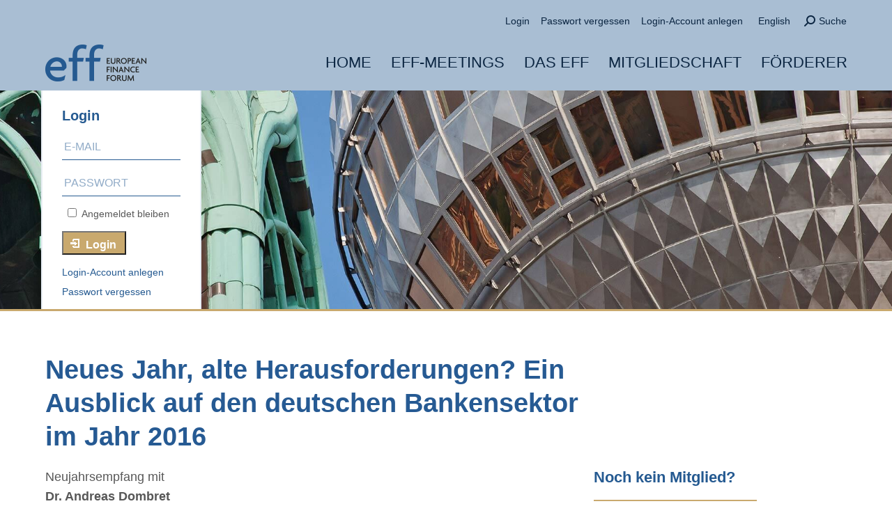

--- FILE ---
content_type: text/html; charset=UTF-8
request_url: https://www.europeanfinanceforum.org/meetings/berlin-meetings/neues-jahr-alte-herausforderungen-ein-ausblick-auf-den-deutschen-bankensektor-im-jahr-2016/
body_size: 21001
content:
<!DOCTYPE html> <!--[if !(IE 6) | !(IE 7) | !(IE 8)  ]><!--><html dir="ltr" lang="de" class="no-js"> <!--<![endif]--><head><meta charset="UTF-8" /><meta name="viewport" content="width=device-width, initial-scale=1, maximum-scale=1, user-scalable=0"><meta name="theme-color" content="#aabed3"/><link rel="profile" href="https://gmpg.org/xfn/11" /><title>Neues Jahr, alte Herausforderungen? Ein Ausblick auf den deutschen Bankensektor im Jahr 2016 | Das European Finance Forum</title><style>img:is([sizes="auto" i], [sizes^="auto," i]) { contain-intrinsic-size: 3000px 1500px }</style><meta name="robots" content="max-image-preview:large" /><meta name="author" content="Editor"/><meta name="keywords" content="berlin" /><link rel="canonical" href="https://www.europeanfinanceforum.org/meetings/berlin-meetings/neues-jahr-alte-herausforderungen-ein-ausblick-auf-den-deutschen-bankensektor-im-jahr-2016/" /><meta name="generator" content="All in One SEO (AIOSEO) 4.8.1.1" /> <script type="application/ld+json" class="aioseo-schema">{"@context":"https:\/\/schema.org","@graph":[{"@type":"Article","@id":"https:\/\/www.europeanfinanceforum.org\/meetings\/berlin-meetings\/neues-jahr-alte-herausforderungen-ein-ausblick-auf-den-deutschen-bankensektor-im-jahr-2016\/#article","name":"Neues Jahr, alte Herausforderungen? Ein Ausblick auf den deutschen Bankensektor im Jahr 2016 | Das European Finance Forum","headline":"Neues Jahr, alte Herausforderungen? Ein Ausblick auf den deutschen Bankensektor im Jahr 2016","author":{"@id":"https:\/\/www.europeanfinanceforum.org\/author\/editor\/#author"},"publisher":{"@id":"https:\/\/www.europeanfinanceforum.org\/#organization"},"image":{"@type":"ImageObject","url":"https:\/\/www.europeanfinanceforum.org\/wp-content\/uploads\/2018\/09\/meetings-berlin-ausgebucht-1000x563px.jpg","width":1000,"height":563},"datePublished":"2015-11-08T19:07:00+01:00","dateModified":"2017-05-27T02:03:50+02:00","inLanguage":"de-DE","mainEntityOfPage":{"@id":"https:\/\/www.europeanfinanceforum.org\/meetings\/berlin-meetings\/neues-jahr-alte-herausforderungen-ein-ausblick-auf-den-deutschen-bankensektor-im-jahr-2016\/#webpage"},"isPartOf":{"@id":"https:\/\/www.europeanfinanceforum.org\/meetings\/berlin-meetings\/neues-jahr-alte-herausforderungen-ein-ausblick-auf-den-deutschen-bankensektor-im-jahr-2016\/#webpage"},"articleSection":"Berlin"},{"@type":"BreadcrumbList","@id":"https:\/\/www.europeanfinanceforum.org\/meetings\/berlin-meetings\/neues-jahr-alte-herausforderungen-ein-ausblick-auf-den-deutschen-bankensektor-im-jahr-2016\/#breadcrumblist","itemListElement":[{"@type":"ListItem","@id":"https:\/\/www.europeanfinanceforum.org\/#listItem","position":1,"name":"Zu Hause","item":"https:\/\/www.europeanfinanceforum.org\/","nextItem":{"@type":"ListItem","@id":"https:\/\/www.europeanfinanceforum.org\/meetings\/berlin-meetings\/neues-jahr-alte-herausforderungen-ein-ausblick-auf-den-deutschen-bankensektor-im-jahr-2016\/#listItem","name":"Neues Jahr, alte Herausforderungen? Ein Ausblick auf den deutschen Bankensektor im Jahr 2016"}},{"@type":"ListItem","@id":"https:\/\/www.europeanfinanceforum.org\/meetings\/berlin-meetings\/neues-jahr-alte-herausforderungen-ein-ausblick-auf-den-deutschen-bankensektor-im-jahr-2016\/#listItem","position":2,"name":"Neues Jahr, alte Herausforderungen? Ein Ausblick auf den deutschen Bankensektor im Jahr 2016","previousItem":{"@type":"ListItem","@id":"https:\/\/www.europeanfinanceforum.org\/#listItem","name":"Zu Hause"}}]},{"@type":"Organization","@id":"https:\/\/www.europeanfinanceforum.org\/#organization","name":"Das European Finance Forum","url":"https:\/\/www.europeanfinanceforum.org\/"},{"@type":"Person","@id":"https:\/\/www.europeanfinanceforum.org\/author\/editor\/#author","url":"https:\/\/www.europeanfinanceforum.org\/author\/editor\/","name":"Editor"},{"@type":"WebPage","@id":"https:\/\/www.europeanfinanceforum.org\/meetings\/berlin-meetings\/neues-jahr-alte-herausforderungen-ein-ausblick-auf-den-deutschen-bankensektor-im-jahr-2016\/#webpage","url":"https:\/\/www.europeanfinanceforum.org\/meetings\/berlin-meetings\/neues-jahr-alte-herausforderungen-ein-ausblick-auf-den-deutschen-bankensektor-im-jahr-2016\/","name":"Neues Jahr, alte Herausforderungen? Ein Ausblick auf den deutschen Bankensektor im Jahr 2016 | Das European Finance Forum","inLanguage":"de-DE","isPartOf":{"@id":"https:\/\/www.europeanfinanceforum.org\/#website"},"breadcrumb":{"@id":"https:\/\/www.europeanfinanceforum.org\/meetings\/berlin-meetings\/neues-jahr-alte-herausforderungen-ein-ausblick-auf-den-deutschen-bankensektor-im-jahr-2016\/#breadcrumblist"},"author":{"@id":"https:\/\/www.europeanfinanceforum.org\/author\/editor\/#author"},"creator":{"@id":"https:\/\/www.europeanfinanceforum.org\/author\/editor\/#author"},"image":{"@type":"ImageObject","url":"https:\/\/www.europeanfinanceforum.org\/wp-content\/uploads\/2018\/09\/meetings-berlin-ausgebucht-1000x563px.jpg","@id":"https:\/\/www.europeanfinanceforum.org\/meetings\/berlin-meetings\/neues-jahr-alte-herausforderungen-ein-ausblick-auf-den-deutschen-bankensektor-im-jahr-2016\/#mainImage","width":1000,"height":563},"primaryImageOfPage":{"@id":"https:\/\/www.europeanfinanceforum.org\/meetings\/berlin-meetings\/neues-jahr-alte-herausforderungen-ein-ausblick-auf-den-deutschen-bankensektor-im-jahr-2016\/#mainImage"},"datePublished":"2015-11-08T19:07:00+01:00","dateModified":"2017-05-27T02:03:50+02:00"},{"@type":"WebSite","@id":"https:\/\/www.europeanfinanceforum.org\/#website","url":"https:\/\/www.europeanfinanceforum.org\/","name":"Das European Finance Forum","inLanguage":"de-DE","publisher":{"@id":"https:\/\/www.europeanfinanceforum.org\/#organization"}}]}</script> <meta name="dlm-version" content="5.0.23"><meta name="format-detection" content="telephone=no"><link rel='dns-prefetch' href='//www.europeanfinanceforum.org' /><link rel='stylesheet' id='cf7ic_style-css' href='https://www.europeanfinanceforum.org/wp-content/cache/autoptimize/css/autoptimize_single_a3320feb864676629783e07cc9968431.css?ver=3.3.7' media='all' /><style id='classic-theme-styles-inline-css'>/*! This file is auto-generated */
.wp-block-button__link{color:#fff;background-color:#32373c;border-radius:9999px;box-shadow:none;text-decoration:none;padding:calc(.667em + 2px) calc(1.333em + 2px);font-size:1.125em}.wp-block-file__button{background:#32373c;color:#fff;text-decoration:none}</style><style id='wppb-edit-profile-style-inline-css'></style><style id='wppb-login-style-inline-css'></style><style id='wppb-recover-password-style-inline-css'></style><style id='wppb-register-style-inline-css'></style><style id='wppb-user-listing-style-inline-css'></style><style id='global-styles-inline-css'>:root{--wp--preset--aspect-ratio--square: 1;--wp--preset--aspect-ratio--4-3: 4/3;--wp--preset--aspect-ratio--3-4: 3/4;--wp--preset--aspect-ratio--3-2: 3/2;--wp--preset--aspect-ratio--2-3: 2/3;--wp--preset--aspect-ratio--16-9: 16/9;--wp--preset--aspect-ratio--9-16: 9/16;--wp--preset--color--black: #000000;--wp--preset--color--cyan-bluish-gray: #abb8c3;--wp--preset--color--white: #FFF;--wp--preset--color--pale-pink: #f78da7;--wp--preset--color--vivid-red: #cf2e2e;--wp--preset--color--luminous-vivid-orange: #ff6900;--wp--preset--color--luminous-vivid-amber: #fcb900;--wp--preset--color--light-green-cyan: #7bdcb5;--wp--preset--color--vivid-green-cyan: #00d084;--wp--preset--color--pale-cyan-blue: #8ed1fc;--wp--preset--color--vivid-cyan-blue: #0693e3;--wp--preset--color--vivid-purple: #9b51e0;--wp--preset--color--accent: #aabed3;--wp--preset--color--dark-gray: #111;--wp--preset--color--light-gray: #767676;--wp--preset--gradient--vivid-cyan-blue-to-vivid-purple: linear-gradient(135deg,rgba(6,147,227,1) 0%,rgb(155,81,224) 100%);--wp--preset--gradient--light-green-cyan-to-vivid-green-cyan: linear-gradient(135deg,rgb(122,220,180) 0%,rgb(0,208,130) 100%);--wp--preset--gradient--luminous-vivid-amber-to-luminous-vivid-orange: linear-gradient(135deg,rgba(252,185,0,1) 0%,rgba(255,105,0,1) 100%);--wp--preset--gradient--luminous-vivid-orange-to-vivid-red: linear-gradient(135deg,rgba(255,105,0,1) 0%,rgb(207,46,46) 100%);--wp--preset--gradient--very-light-gray-to-cyan-bluish-gray: linear-gradient(135deg,rgb(238,238,238) 0%,rgb(169,184,195) 100%);--wp--preset--gradient--cool-to-warm-spectrum: linear-gradient(135deg,rgb(74,234,220) 0%,rgb(151,120,209) 20%,rgb(207,42,186) 40%,rgb(238,44,130) 60%,rgb(251,105,98) 80%,rgb(254,248,76) 100%);--wp--preset--gradient--blush-light-purple: linear-gradient(135deg,rgb(255,206,236) 0%,rgb(152,150,240) 100%);--wp--preset--gradient--blush-bordeaux: linear-gradient(135deg,rgb(254,205,165) 0%,rgb(254,45,45) 50%,rgb(107,0,62) 100%);--wp--preset--gradient--luminous-dusk: linear-gradient(135deg,rgb(255,203,112) 0%,rgb(199,81,192) 50%,rgb(65,88,208) 100%);--wp--preset--gradient--pale-ocean: linear-gradient(135deg,rgb(255,245,203) 0%,rgb(182,227,212) 50%,rgb(51,167,181) 100%);--wp--preset--gradient--electric-grass: linear-gradient(135deg,rgb(202,248,128) 0%,rgb(113,206,126) 100%);--wp--preset--gradient--midnight: linear-gradient(135deg,rgb(2,3,129) 0%,rgb(40,116,252) 100%);--wp--preset--font-size--small: 13px;--wp--preset--font-size--medium: 20px;--wp--preset--font-size--large: 36px;--wp--preset--font-size--x-large: 42px;--wp--preset--spacing--20: 0.44rem;--wp--preset--spacing--30: 0.67rem;--wp--preset--spacing--40: 1rem;--wp--preset--spacing--50: 1.5rem;--wp--preset--spacing--60: 2.25rem;--wp--preset--spacing--70: 3.38rem;--wp--preset--spacing--80: 5.06rem;--wp--preset--shadow--natural: 6px 6px 9px rgba(0, 0, 0, 0.2);--wp--preset--shadow--deep: 12px 12px 50px rgba(0, 0, 0, 0.4);--wp--preset--shadow--sharp: 6px 6px 0px rgba(0, 0, 0, 0.2);--wp--preset--shadow--outlined: 6px 6px 0px -3px rgba(255, 255, 255, 1), 6px 6px rgba(0, 0, 0, 1);--wp--preset--shadow--crisp: 6px 6px 0px rgba(0, 0, 0, 1);}:where(.is-layout-flex){gap: 0.5em;}:where(.is-layout-grid){gap: 0.5em;}body .is-layout-flex{display: flex;}.is-layout-flex{flex-wrap: wrap;align-items: center;}.is-layout-flex > :is(*, div){margin: 0;}body .is-layout-grid{display: grid;}.is-layout-grid > :is(*, div){margin: 0;}:where(.wp-block-columns.is-layout-flex){gap: 2em;}:where(.wp-block-columns.is-layout-grid){gap: 2em;}:where(.wp-block-post-template.is-layout-flex){gap: 1.25em;}:where(.wp-block-post-template.is-layout-grid){gap: 1.25em;}.has-black-color{color: var(--wp--preset--color--black) !important;}.has-cyan-bluish-gray-color{color: var(--wp--preset--color--cyan-bluish-gray) !important;}.has-white-color{color: var(--wp--preset--color--white) !important;}.has-pale-pink-color{color: var(--wp--preset--color--pale-pink) !important;}.has-vivid-red-color{color: var(--wp--preset--color--vivid-red) !important;}.has-luminous-vivid-orange-color{color: var(--wp--preset--color--luminous-vivid-orange) !important;}.has-luminous-vivid-amber-color{color: var(--wp--preset--color--luminous-vivid-amber) !important;}.has-light-green-cyan-color{color: var(--wp--preset--color--light-green-cyan) !important;}.has-vivid-green-cyan-color{color: var(--wp--preset--color--vivid-green-cyan) !important;}.has-pale-cyan-blue-color{color: var(--wp--preset--color--pale-cyan-blue) !important;}.has-vivid-cyan-blue-color{color: var(--wp--preset--color--vivid-cyan-blue) !important;}.has-vivid-purple-color{color: var(--wp--preset--color--vivid-purple) !important;}.has-black-background-color{background-color: var(--wp--preset--color--black) !important;}.has-cyan-bluish-gray-background-color{background-color: var(--wp--preset--color--cyan-bluish-gray) !important;}.has-white-background-color{background-color: var(--wp--preset--color--white) !important;}.has-pale-pink-background-color{background-color: var(--wp--preset--color--pale-pink) !important;}.has-vivid-red-background-color{background-color: var(--wp--preset--color--vivid-red) !important;}.has-luminous-vivid-orange-background-color{background-color: var(--wp--preset--color--luminous-vivid-orange) !important;}.has-luminous-vivid-amber-background-color{background-color: var(--wp--preset--color--luminous-vivid-amber) !important;}.has-light-green-cyan-background-color{background-color: var(--wp--preset--color--light-green-cyan) !important;}.has-vivid-green-cyan-background-color{background-color: var(--wp--preset--color--vivid-green-cyan) !important;}.has-pale-cyan-blue-background-color{background-color: var(--wp--preset--color--pale-cyan-blue) !important;}.has-vivid-cyan-blue-background-color{background-color: var(--wp--preset--color--vivid-cyan-blue) !important;}.has-vivid-purple-background-color{background-color: var(--wp--preset--color--vivid-purple) !important;}.has-black-border-color{border-color: var(--wp--preset--color--black) !important;}.has-cyan-bluish-gray-border-color{border-color: var(--wp--preset--color--cyan-bluish-gray) !important;}.has-white-border-color{border-color: var(--wp--preset--color--white) !important;}.has-pale-pink-border-color{border-color: var(--wp--preset--color--pale-pink) !important;}.has-vivid-red-border-color{border-color: var(--wp--preset--color--vivid-red) !important;}.has-luminous-vivid-orange-border-color{border-color: var(--wp--preset--color--luminous-vivid-orange) !important;}.has-luminous-vivid-amber-border-color{border-color: var(--wp--preset--color--luminous-vivid-amber) !important;}.has-light-green-cyan-border-color{border-color: var(--wp--preset--color--light-green-cyan) !important;}.has-vivid-green-cyan-border-color{border-color: var(--wp--preset--color--vivid-green-cyan) !important;}.has-pale-cyan-blue-border-color{border-color: var(--wp--preset--color--pale-cyan-blue) !important;}.has-vivid-cyan-blue-border-color{border-color: var(--wp--preset--color--vivid-cyan-blue) !important;}.has-vivid-purple-border-color{border-color: var(--wp--preset--color--vivid-purple) !important;}.has-vivid-cyan-blue-to-vivid-purple-gradient-background{background: var(--wp--preset--gradient--vivid-cyan-blue-to-vivid-purple) !important;}.has-light-green-cyan-to-vivid-green-cyan-gradient-background{background: var(--wp--preset--gradient--light-green-cyan-to-vivid-green-cyan) !important;}.has-luminous-vivid-amber-to-luminous-vivid-orange-gradient-background{background: var(--wp--preset--gradient--luminous-vivid-amber-to-luminous-vivid-orange) !important;}.has-luminous-vivid-orange-to-vivid-red-gradient-background{background: var(--wp--preset--gradient--luminous-vivid-orange-to-vivid-red) !important;}.has-very-light-gray-to-cyan-bluish-gray-gradient-background{background: var(--wp--preset--gradient--very-light-gray-to-cyan-bluish-gray) !important;}.has-cool-to-warm-spectrum-gradient-background{background: var(--wp--preset--gradient--cool-to-warm-spectrum) !important;}.has-blush-light-purple-gradient-background{background: var(--wp--preset--gradient--blush-light-purple) !important;}.has-blush-bordeaux-gradient-background{background: var(--wp--preset--gradient--blush-bordeaux) !important;}.has-luminous-dusk-gradient-background{background: var(--wp--preset--gradient--luminous-dusk) !important;}.has-pale-ocean-gradient-background{background: var(--wp--preset--gradient--pale-ocean) !important;}.has-electric-grass-gradient-background{background: var(--wp--preset--gradient--electric-grass) !important;}.has-midnight-gradient-background{background: var(--wp--preset--gradient--midnight) !important;}.has-small-font-size{font-size: var(--wp--preset--font-size--small) !important;}.has-medium-font-size{font-size: var(--wp--preset--font-size--medium) !important;}.has-large-font-size{font-size: var(--wp--preset--font-size--large) !important;}.has-x-large-font-size{font-size: var(--wp--preset--font-size--x-large) !important;}
:where(.wp-block-post-template.is-layout-flex){gap: 1.25em;}:where(.wp-block-post-template.is-layout-grid){gap: 1.25em;}
:where(.wp-block-columns.is-layout-flex){gap: 2em;}:where(.wp-block-columns.is-layout-grid){gap: 2em;}
:root :where(.wp-block-pullquote){font-size: 1.5em;line-height: 1.6;}</style><link rel='stylesheet' id='contact-form-7-css' href='https://www.europeanfinanceforum.org/wp-content/cache/autoptimize/css/autoptimize_single_3fd2afa98866679439097f4ab102fe0a.css?ver=6.0.6' media='all' /><link rel='stylesheet' id='eff-features-css' href='https://www.europeanfinanceforum.org/wp-content/plugins/eff-features/assets/css/eff-features.css?ver=1' media='all' /><link rel='stylesheet' id='spam-protect-for-contact-form7-css' href='https://www.europeanfinanceforum.org/wp-content/plugins/wp-contact-form-7-spam-blocker/frontend/css/spam-protect-for-contact-form7.css?ver=1.0.0' media='all' /><link rel='stylesheet' id='wpcf7-redirect-script-frontend-css' href='https://www.europeanfinanceforum.org/wp-content/cache/autoptimize/css/autoptimize_single_f7b23dc61faf57c6168b516c4ebac487.css?ver=c45b3000f278e6247490' media='all' /><link rel='stylesheet' id='dashicons-css' href='https://www.europeanfinanceforum.org/wp-includes/css/dashicons.min.css?ver=6.8' media='all' /><link rel='stylesheet' id='thickbox-css' href='https://www.europeanfinanceforum.org/wp-content/cache/autoptimize/css/autoptimize_single_37faeb50ef52da086e0f8c2c289e66d4.css?ver=6.8' media='all' /><link rel='stylesheet' id='wppb-cpm-style-frontend-css' href='https://www.europeanfinanceforum.org/wp-content/cache/autoptimize/css/autoptimize_single_d86fe994e992ae607b466f7ee9e64a43.css?ver=3.13.7' media='all' /><link rel='stylesheet' id='the7mk2-css' href='https://www.europeanfinanceforum.org/wp-content/themes/dt-the7/style.css?ver=6.8' media='all' /><link rel='stylesheet' id='the7-font-css' href='https://www.europeanfinanceforum.org/wp-content/themes/dt-the7/fonts/icomoon-the7-font/icomoon-the7-font.min.css?ver=12.4.1' media='all' /><link rel='stylesheet' id='the7-awesome-fonts-css' href='https://www.europeanfinanceforum.org/wp-content/themes/dt-the7/fonts/FontAwesome/css/all.min.css?ver=12.4.1' media='all' /><link rel='stylesheet' id='the7-awesome-fonts-back-css' href='https://www.europeanfinanceforum.org/wp-content/themes/dt-the7/fonts/FontAwesome/back-compat.min.css?ver=12.4.1' media='all' /><link rel='stylesheet' id='the7-Defaults-css' href='https://www.europeanfinanceforum.org/wp-content/cache/autoptimize/css/autoptimize_single_36ea4805809e6b690c2f5126a0808297.css?ver=6.8' media='all' /><link rel='stylesheet' id='dt-main-css' href='https://www.europeanfinanceforum.org/wp-content/themes/dt-the7/css/main.min.css?ver=12.4.1' media='all' /><style id='dt-main-inline-css'>body #load {
  display: block;
  height: 100%;
  overflow: hidden;
  position: fixed;
  width: 100%;
  z-index: 9901;
  opacity: 1;
  visibility: visible;
  transition: all .35s ease-out;
}
.load-wrap {
  width: 100%;
  height: 100%;
  background-position: center center;
  background-repeat: no-repeat;
  text-align: center;
  display: -ms-flexbox;
  display: -ms-flex;
  display: flex;
  -ms-align-items: center;
  -ms-flex-align: center;
  align-items: center;
  -ms-flex-flow: column wrap;
  flex-flow: column wrap;
  -ms-flex-pack: center;
  -ms-justify-content: center;
  justify-content: center;
}
.load-wrap > svg {
  position: absolute;
  top: 50%;
  left: 50%;
  transform: translate(-50%,-50%);
}
#load {
  background: var(--the7-elementor-beautiful-loading-bg,rgba(169,190,211,0.5));
  --the7-beautiful-spinner-color2: var(--the7-beautiful-spinner-color,#5f788e);
}</style><link rel='stylesheet' id='the7-custom-scrollbar-css' href='https://www.europeanfinanceforum.org/wp-content/themes/dt-the7/lib/custom-scrollbar/custom-scrollbar.min.css?ver=12.4.1' media='all' /><link rel='stylesheet' id='the7-wpbakery-css' href='https://www.europeanfinanceforum.org/wp-content/themes/dt-the7/css/wpbakery.min.css?ver=12.4.1' media='all' /><link rel='stylesheet' id='the7-core-css' href='https://www.europeanfinanceforum.org/wp-content/plugins/dt-the7-core/assets/css/post-type.min.css?ver=2.7.10' media='all' /><link rel='stylesheet' id='the7-css-vars-css' href='https://www.europeanfinanceforum.org/wp-content/cache/autoptimize/css/autoptimize_single_22fda01dda797087a36b7ae485d16802.css?ver=2ac2d9bde34e' media='all' /><link rel='stylesheet' id='dt-custom-css' href='https://www.europeanfinanceforum.org/wp-content/cache/autoptimize/css/autoptimize_single_ab606a83c11de74aeb15b758c9332abd.css?ver=2ac2d9bde34e' media='all' /><link rel='stylesheet' id='dt-media-css' href='https://www.europeanfinanceforum.org/wp-content/cache/autoptimize/css/autoptimize_single_27c00fad594c7e1ae4abff53a87796cf.css?ver=2ac2d9bde34e' media='all' /><link rel='stylesheet' id='the7-mega-menu-css' href='https://www.europeanfinanceforum.org/wp-content/cache/autoptimize/css/autoptimize_single_454252992e3638353dc005828a375b22.css?ver=2ac2d9bde34e' media='all' /><link rel='stylesheet' id='the7-elements-albums-portfolio-css' href='https://www.europeanfinanceforum.org/wp-content/cache/autoptimize/css/autoptimize_single_85bbfa6ab7cb8efff8b466913ac9df13.css?ver=2ac2d9bde34e' media='all' /><link rel='stylesheet' id='the7-elements-css' href='https://www.europeanfinanceforum.org/wp-content/cache/autoptimize/css/autoptimize_single_46e799c2ee199280f74db0d760cad66a.css?ver=2ac2d9bde34e' media='all' /><link rel='stylesheet' id='style-css' href='https://www.europeanfinanceforum.org/wp-content/cache/autoptimize/css/autoptimize_single_dd206504bef40a757f903dcf1ca533d3.css?ver=12.4.1' media='all' /><link rel='stylesheet' id='wppb_stylesheet-css' href='https://www.europeanfinanceforum.org/wp-content/cache/autoptimize/css/autoptimize_single_f2036ef934ecd3a0d6006199b1cfc8e3.css?ver=3.13.7' media='all' /> <script src="https://www.europeanfinanceforum.org/wp-includes/js/jquery/jquery.min.js?ver=3.7.1" id="jquery-core-js"></script> <script defer src="https://www.europeanfinanceforum.org/wp-includes/js/jquery/jquery-migrate.min.js?ver=3.4.1" id="jquery-migrate-js"></script> <script defer src="https://www.europeanfinanceforum.org/wp-content/cache/autoptimize/js/autoptimize_single_49cea0a781874a962879c2caca9bc322.js?ver=1.0.0" id="spam-protect-for-contact-form7-js"></script> <script defer src="https://www.europeanfinanceforum.org/wp-content/cache/autoptimize/js/autoptimize_single_eb63fe10bfa1ce6b46ec4caa171f6252.js?ver=3.13.7" id="wppb-cpm-script-js"></script> <script id="dt-above-fold-js-extra">var dtLocal = {"themeUrl":"https:\/\/www.europeanfinanceforum.org\/wp-content\/themes\/dt-the7","passText":"Um diesen gesch\u00fctzten Eintrag anzusehen, geben Sie bitte das Passwort ein:","moreButtonText":{"loading":"Lade...","loadMore":"Mehr laden"},"postID":"3726","ajaxurl":"https:\/\/www.europeanfinanceforum.org\/wp-admin\/admin-ajax.php","REST":{"baseUrl":"https:\/\/www.europeanfinanceforum.org\/wp-json\/the7\/v1","endpoints":{"sendMail":"\/send-mail"}},"contactMessages":{"required":"One or more fields have an error. Please check and try again.","terms":"Please accept the privacy policy.","fillTheCaptchaError":"Please, fill the captcha."},"captchaSiteKey":"","ajaxNonce":"adba6bb1f0","pageData":"","themeSettings":{"smoothScroll":"on","lazyLoading":false,"desktopHeader":{"height":80},"ToggleCaptionEnabled":"disabled","ToggleCaption":"Navigation","floatingHeader":{"showAfter":150,"showMenu":true,"height":60,"logo":{"showLogo":true,"html":"<img class=\" preload-me\" src=\"https:\/\/www.europeanfinanceforum.org\/wp-content\/uploads\/2017\/03\/eff-logo-navi-desktop-145x53.png\" srcset=\"https:\/\/www.europeanfinanceforum.org\/wp-content\/uploads\/2017\/03\/eff-logo-navi-desktop-145x53.png 145w, https:\/\/www.europeanfinanceforum.org\/wp-content\/uploads\/2017\/03\/eff-logo-navi-desktop-x2-290x106.png 290w\" width=\"145\" height=\"53\"   sizes=\"145px\" alt=\"Das European Finance Forum\" \/>","url":"https:\/\/www.europeanfinanceforum.org\/"}},"topLine":{"floatingTopLine":{"logo":{"showLogo":false,"html":""}}},"mobileHeader":{"firstSwitchPoint":1024,"secondSwitchPoint":0,"firstSwitchPointHeight":60,"secondSwitchPointHeight":60,"mobileToggleCaptionEnabled":"disabled","mobileToggleCaption":"Menu"},"stickyMobileHeaderFirstSwitch":{"logo":{"html":"<img class=\" preload-me\" src=\"https:\/\/www.europeanfinanceforum.org\/wp-content\/uploads\/2017\/03\/eff-logo-navi-mobil-125x45.png\" srcset=\"https:\/\/www.europeanfinanceforum.org\/wp-content\/uploads\/2017\/03\/eff-logo-navi-mobil-125x45.png 125w, https:\/\/www.europeanfinanceforum.org\/wp-content\/uploads\/2017\/03\/eff-logo-navi-mobil-x2-250x90.png 250w\" width=\"125\" height=\"45\"   sizes=\"125px\" alt=\"Das European Finance Forum\" \/>"}},"stickyMobileHeaderSecondSwitch":{"logo":{"html":"<img class=\" preload-me\" src=\"https:\/\/www.europeanfinanceforum.org\/wp-content\/uploads\/2017\/03\/eff-logo-navi-mobil-125x45.png\" srcset=\"https:\/\/www.europeanfinanceforum.org\/wp-content\/uploads\/2017\/03\/eff-logo-navi-mobil-125x45.png 125w, https:\/\/www.europeanfinanceforum.org\/wp-content\/uploads\/2017\/03\/eff-logo-navi-mobil-x2-250x90.png 250w\" width=\"125\" height=\"45\"   sizes=\"125px\" alt=\"Das European Finance Forum\" \/>"}},"sidebar":{"switchPoint":970},"boxedWidth":"1280px"},"VCMobileScreenWidth":"768"};
var dtShare = {"shareButtonText":{"facebook":"Share on Facebook","twitter":"Share on X","pinterest":"Pin it","linkedin":"Share on Linkedin","whatsapp":"Share on Whatsapp"},"overlayOpacity":"85"};</script> <script defer src="https://www.europeanfinanceforum.org/wp-content/themes/dt-the7/js/above-the-fold.min.js?ver=12.4.1" id="dt-above-fold-js"></script> <meta name="generator" content="Powered by WPBakery Page Builder - drag and drop page builder for WordPress."/> <script type="text/javascript" id="the7-loader-script">document.addEventListener("DOMContentLoaded", function(event) {
	var load = document.getElementById("load");
	if(!load.classList.contains('loader-removed')){
		var removeLoading = setTimeout(function() {
			load.className += " loader-removed";
		}, 300);
	}
});</script> <link rel="icon" href="https://www.europeanfinanceforum.org/wp-content/uploads/2017/03/eff-fav.ico" type="image/x-icon" sizes="16x16"/><noscript><style>.wpb_animate_when_almost_visible { opacity: 1; }</style></noscript><style id='the7-custom-inline-css' type='text/css'>/*-------------------------------------------------------------------*/
/*Startseiten Slider*/
/*-------------------------------------------------------------------*/
.event-list-text h1, .event-list-text h2, .event-list-text h3, .event-list-text h4, .event-list-text h5, .event-list-text h6
{
	font-size: 14px !important;
	line-height: 22px !important;
	font-weight: normal !important;
}

/*-------------------------------------------------------------------*/

/*-------------------------------------------------------------------*/
/*Veranstaltungslistseite: Abgesagt  / Ausgebucht */
/*-------------------------------------------------------------------*/
.custom-meta-data-events-off
{
  min-height: 34px;
  padding: 5px 15px 0px 15px;
  position: absolute;
  font-weight: 600;
  display: block;
  border-radius: 0px;
  background: rgb(38, 90, 147) none repeat scroll 0 0;
  color: rgb(255, 255, 255);
  margin-top: 10px;
}
.event-ab-aus
{
  margin-top: 30px !important;
}
/*-------------------------------------------------------------------*/

/*-------------------------------------------------------------------*/
/*Suchergebnisseite: */
/*-------------------------------------------------------------------*/
.search-results
{
    hyphens: auto;
    -webkit-hyphens: auto;
    -moz-hyphens: auto;
    -ms-hyphens: auto;
    word-wrap: break-word;
}
.search-results #main
{
    padding-top: 25px !important;
    padding-bottom: 25px !important;
}
/*-------------------------------------------------------------------*/

/*-------------------------------------------------------------------*/
/*Veranstaltungen: Secure Downloadlink Fix*/
/*-------------------------------------------------------------------*/
.download-link 
{
    hyphens: auto;
    -webkit-hyphens: auto;
    -moz-hyphens: auto;
    -ms-hyphens: auto;
    word-wrap: break-word;
}
/*-------------------------------------------------------------------*/

/*-------------------------------------------------------------------*/
/*Suchergebnisseite: Abstand Fix*/
/*-------------------------------------------------------------------*/
.no-results h1 {
    margin-bottom: 25px !important;
}
/*-------------------------------------------------------------------*/

/*-------------------------------------------------------------------*/
/*IE 11 Loginbox und Header Fix*/
/*-------------------------------------------------------------------*/
@media screen and (-ms-high-contrast: active), screen and (-ms-high-contrast: none)
{  
   .loginform-head
   {
     display: none !important;;
   }
   .customheaderimage
   {
     min-height: 450px !important;
   }
}
/*-------------------------------------------------------------------*/

/*-------------------------------------------------------------------*/
/*Teamseiten: Mobile Optimierung*/
/*-------------------------------------------------------------------*/
@media screen and (max-width: 500px)
{
   .page-id-53 #main .wf-wrap, .page-id-55 #main .wf-wrap, .page-id-58 #main .wf-wrap, .page-id-60 #main .wf-wrap
  {
     padding: 0 50px !important;
   }
}
/*-------------------------------------------------------------------*/

/*-------------------------------------------------------------------*/
/*Registrierung: Datenschutz Label*/
/*-------------------------------------------------------------------*/
#wppb-form-element-26 label {
    display: inline !important;
    padding-right: 10px !important;
    hyphens: auto;
    -webkit-hyphens: auto;
    -moz-hyphens: auto;
    -ms-hyphens: auto;
    word-wrap: break-word;
}
/*-------------------------------------------------------------------*/


/*-------------------------------------------------------------------*/
/*Registrierungsseite: Tablett / Mobile Standort-E-Mails*/
/*-------------------------------------------------------------------*/
@media screen and (max-width : 768px)
{
	.wppb-form-field.wppb-heading span
	{
		margin-left: 0px !important;
	}
}
/*-------------------------------------------------------------------*/

/*-------------------------------------------------------------------*/
/*Meeting Seiten - Mobile Footer Abstand Fix*/
/*-------------------------------------------------------------------*/
@media screen and  (max-width : 768px)  
{
	.page-id-122 #main, .page-id-142 #main, .page-id-146 #main, .page-id-150 #main, .page-id-152 #main, .page-id-154 #main, .page-id-158 #main
	{
	  margin-bottom: 25px !important;
	}
}
/*-------------------------------------------------------------------*/


/*-------------------------------------------------------------------*/
/*Global Suchergebnisse Seite von WP. Optimiere Teammitglieder*/
/*-------------------------------------------------------------------*/
.search .soc-ico 
{
    display: none;
}
.search .team-content
{
    display: none;
}
.search .team-media
{
  max-width: 280px !important;
}
.search .entry-meta {
    display: none;
}
/*-------------------------------------------------------------------*/


/*-------------------------------------------------------------------*/
/*Mobile: Footer Optimierung*/
/*-------------------------------------------------------------------*/
@media screen and  (max-width: 460px)  
{
   #text-4
   {
     display: none !important;
   }
}
/*-------------------------------------------------------------------*/


/*-------------------------------------------------------------------*/
/*Footer Optimierung für Tablet, 2 spaltig simulieren*/
/*-------------------------------------------------------------------*/
@media screen and (max-width : 985px) and  (min-width : 461px)
{
	.footer-logo 
	{ 
		display: none !important;
	}	
	#text-4 
	{
		width: 8% !important;
	}
	#text-3 
	{
		width: 46% !important;
	}
	#text-2 
	{
		width: 46% !important;
		margin-left: -5% !important;
	}
}
@media screen and (max-width : 460px) 
{
	.footer-logo { 
		display: none !important;
	}
}
/*-------------------------------------------------------------------*/


/*-------------------------------------------------------------------*/
/*Footer: Links*/
/*-------------------------------------------------------------------*/
#bottom-bar .subnav a:hover, .text-area a:hover:not(.dt-btn)
{ 
	text-decoration: underline !important;
}
/*-------------------------------------------------------------------*/


/*-------------------------------------------------------------------*/
/*Mobile Page-Title Abstand*/
/*-------------------------------------------------------------------*/
@media screen and  (max-width : 768px)  
{       /*
	.page-title .wf-table 
	{
		 padding: 0px !important; 
	}
        */
	wf-table
	{
		min-height: 0px !important;
	}
	#main 
	{
		padding: 0px !important;
	}
     /*Startseite*/
    .home-space-heading
    {
		height: 35px !important;
    }
}
/*-------------------------------------------------------------------*/


/*-------------------------------------------------------------------*/
/*Mobile X-Button*/
/*-------------------------------------------------------------------*/
.dt-close-mobile-menu-icon span
{
	background-color: #255a91 !important;
}
/*-------------------------------------------------------------------*/


/*-------------------------------------------------------------------*/
/*Default Header Image
/*-------------------------------------------------------------------*/
@media screen and  (max-width : 550px)
{
	.customheaderimage
	{
		min-height: 120px;
	}
}
@media screen and  (min-width : 551px)  and (max-width : 700px)
{
	.customheaderimage
	{
		min-height: 144px;
	}
}
@media screen and  (min-width : 701px)  and (max-width : 790px)
{
	.customheaderimage
	{
		min-height: 180px;
	}
}
@media screen and  (min-width : 791px)  and (max-width : 900px)
{
	.customheaderimage
	{
		min-height: 190px;
	}
}
@media screen and  (min-width : 901px)  and (max-width : 1024px)
{
	.customheaderimage
	{
		min-height: 250px;
	}
}
@media screen and  (min-width : 1025px) 
{
	.customheaderimage
	{
		min-height: 300px;
	}		
}
/*
@media screen and  (min-width : 1025px)  and (device-aspect-ratio: 16/9)
{
	.customheaderimage
	{
		min-height: 350px;
	}		
}
*/
/*-------------------------------------------------------------------*/


/*-------------------------------------------------------------------*/
/*(Mobile) Menu
/*-------------------------------------------------------------------*/
.menu-text-top-bar
{
	margin-left:5px;
	margin-right:5px;
}
.dt-mobile-menu-icon .lines, .dt-mobile-menu-icon .lines::before, .dt-mobile-menu-icon .lines::after 
{
    background-color: #255a91 !important;
}
.floating-mobile-menu-icon .dt-mobile-menu-icon.floating-btn:hover
{
	background-color: rgba(37, 90, 145, 0.5)  !important;
}
.floating-mobile-menu-icon .dt-mobile-menu-icon.floating-btn
{
	background-color: rgba(37, 90, 145, 0.2) !important;
}
.scroll-top:hover 
{
    background-color: rgba(37, 90, 145, 0.5) !important;
}
.scroll-top 
{
    background-color: rgba(37, 90, 145, 0.2) !important;
}
/*Menü Hacks*/
.dt-mobile-header, .mobile-main-nav li .sub-nav > li > a .menu-text 
{
    color: #0c2642 !important;
}
.mobile-main-nav li > a
{
	color: #255a91 !important;
}
.mobile-main-nav a:hover, .menu-item-text a:hover
{
	background-color: #e5ebf2;
	padding: 17px 30px 17px 20px;
}
.mobile-mini-widgets-in-menu 
{
	padding-left: 20px;
}
.mobile-main-nav > li > a
{
	padding: 17px 30px 17px 20px;
}
.mobile-main-nav li > a
{
	color: #255a91 !important;
}
.mobile-main-nav .sub-nav > li > a:hover
{
	background-color: #e5ebf2 !important;
	padding: 9px 30px 9px 20px;
}
.mobile-main-nav .sub-nav > li > a 
{
    padding: 9px 30px 9px 20px;
}
.mobile-main-nav li > a .menu-text
{
	color: #255a91 !important;
}
.top-header .active-outline-decoration > li.act > a,
.top-header .hover-outline-decoration > li:not(.act) > a:hover,
.top-header .hover-outline-decoration > li.dt-hovered:not(.act) > a,
.hover-outline-decoration > li > a, .active-outline-decoration > li > a
{
	border: none !important;
}
.main-nav > li.act:not(.wpml-ls-item) > a .menu-text, .main-nav > li.act:not(.wpml-ls-item) > a .subtitle-text 
{
	color: #255a91; /*Mouse Over Menu - Active Menu*/
}
/*Topbar: Logout, Registrierungslink*/
/*
.menu-item-2653, .menu-item-102
{
 margin-right: 0px !important;
}
*/
/*Neuer Menüpunkt: English*/
.menu-item-8408, .menu-item-8407
{
 margin-right: 0px !important;
}

/*Mobile-Menue-Login Meine Veranstaltungen*/
@media screen and (max-width : 1024px)
{
	.menu-item-4182, .menu-item-4183, .menu-item-4185, .menu-item-6159, .menu-item-6160
	{
 		display: normal;
	}
       /*Tob-Bar ab Mobile-Menue ausblenden!*/
       .top-bar
       {
        margin-top: -30px !important;
       }

}
@media screen and (min-width : 1025px)
{
	.menu-item-4182, .menu-item-4183, .menu-item-4185, .menu-item-6159, .menu-item-6160, .menu-item-8409
	{
 		display: none !important;

	}

    #primary-menu
   {
       margin-right: -15px !important;
   }
}

/*-------------------------------------------------------------------*/


/*-------------------------------------------------------------------*/
/*Button Style Global*/
/*-------------------------------------------------------------------*/
button.button, a.button, input[type="button"], input[type="reset"], input[type="submit"], .dt-btn-m, input.dt-btn-m[type="submit"], #main .gform_wrapper .gform_footer input.button, #main .gform_wrapper .gform_footer input[type="submit"], form.mc4wp-form input[type="submit"], div.mc4wp-form button[type="submit"], #main-slideshow .tp-button
{
	border-radius: 0px !important;
	padding: 7px 20px;
}
/*-------------------------------------------------------------------*/


/*-------------------------------------------------------------------*/
/*????*/
/*-------------------------------------------------------------------*/
.lines, .lines::after, .lines::before 
{
    height: 3px !important;
}
/*-------------------------------------------------------------------*/



/*-------------------------------------------------------------------*/
/*????*/
/*-------------------------------------------------------------------*/
.mini-widgets .text-area a:not(.dt-btn)
{
  text-decoration: none !important;
}
/*-------------------------------------------------------------------*/


/*-------------------------------------------------------------------*/
/*Globale Werte*/
/*-------------------------------------------------------------------*/
a, a:hover 
{
    color: #255a91;
}
h1, h2, h3, h4, h5, h6 
{
    margin-bottom: 0px !important;
}
#main 
{
    min-height: 300px !important; /*Seiten - Mindesthoehe*/
}
.vc_column_container > .vc_column-inner
{
	padding-right: 25px !important; /*2 Columns Seiten*/
}
/*-------------------------------------------------------------------*/


/*-------------------------------------------------------------------*/
/*Globale Mouse Over Bild Farbe*/
/*-------------------------------------------------------------------*/
.rollover i, .post-rollover i, .rollover-video i, .enable-bg-rollover .post-thumbnail-rollover::after
{
	background-color: rgba(38, 90, 147, 0.6) !important;
}
/*-------------------------------------------------------------------*/


/*-------------------------------------------------------------------*/
/*Tab-Module für Style 1 Anpassung - Kontakt*/
/*-------------------------------------------------------------------*/
.ult_tabmenu.style1 li.ult_tab_li
{
	margin: 0 7px 0 0 !important;
}
.ult_tabmenu.style1 a.ult_a{
	padding: 4px 20px !important;
}
.ult_tabitemname
{
	padding: 12px 0 !important;
}
/*-------------------------------------------------------------------*/


/*-------------------------------------------------------------------*/
/*Team-List-Seite*/
/*-------------------------------------------------------------------*/
.testimonial-item:not(.testimonial-item-slider), .testimonial-item .ts-viewport, .bg-on.team-container
{
	background-color: #e9eef4  !important;
}
.team-content
{
    font-size: 16px !important;
    line-height: 20px !important;
} 
.bg-on .team-desc
{
 padding: 15px 15px 10px !important;
}
.team-author p
{
 color: #585858 !important;
 font-family: Arial,Helvetica,Verdana,sans-serif !important;
}
/*-------------------------------------------------------------------*/


/*-------------------------------------------------------------------*/
/*Team Detail Seite*/
/*-------------------------------------------------------------------*/
.dt_team .vc_col-has-fill > .vc_column-inner, .vc_row-has-fill + .vc_row-full-width + .vc_row > .vc_column_container > .vc_column-inner, .vc_row-has-fill + .vc_row > .vc_column_container > .vc_column-inner, .vc_row-has-fill + .vc_vc_row > .vc_row > .vc_vc_column > .vc_column_container > .vc_column-inner, .vc_row-has-fill + .vc_vc_row_inner > .vc_row > .vc_vc_column_inner > .vc_column_container > .vc_column-inner, .vc_row-has-fill > .vc_column_container > .vc_column-inner, .vc_row-has-fill > .vc_row > .vc_vc_column > .vc_column_container > .vc_column-inner, .vc_row-has-fill > .vc_vc_column_inner > .vc_column_container > .vc_column-inner, .vc_section.vc_section-has-fill, .vc_section.vc_section-has-fill + .vc_row-full-width + .vc_section, .vc_section.vc_section-has-fill + .vc_section
{
  padding-top: 0px !important;   
}
.team-detail-seite-trennlinie
{
   margin-bottom: 0px;
}
@media screen and  (max-width : 768px)
{
	.team-detail-background .vc_column-inner 
	{
		background-color: #ffffff !important;
	}
	.team-detail-seite-trennlinie 
	{
		margin-bottom: 20px;
	}
}
.team-detail-left .vc_column_container > .vc_column-inner
{
	padding-left: 0px !important;
	padding-right: 0px !important;
}
@media screen and  (min-width : 1024px)
{
	.team-detail-left
	{
		padding-right: 50px;
	}
}
.team-detail-left
{
   line-height: 22px !important;
}
.team-detail-left span
{
   font-size: 14px;
}
.team-detail-background p
{
  padding-left: 2px !important;
  padding-right: 2px !important;
}

/*-------------------------------------------------------------------*/

#ich-akzeptiere-die-datenschutzordnung_26
{
 display: inline !important;
}
/*-------------------------------------------------------------------*/
/*Registrierungsseite*/
/*-------------------------------------------------------------------*/
.wppb-user-forms .wppb-checkboxes li, .wppb-user-forms .wppb-radios li 
{
	display: block !important;
}
@media screen and (min-width : 769px)
{
.wppb-form-field.wppb-heading span
{
	margin-left: 30% !important;
}
}
#wppb-form-element-24 span
{
    font-size: 100% !important;
    font-style: normal !important;
}
/*-------------------------------------------------------------------*/


/*-------------------------------------------------------------------*/
/*Mitgliederbereich*/
/*-------------------------------------------------------------------*/
.mitgliederversammlung-abstand p 
{
   margin-bottom: 50px;
}
/*-------------------------------------------------------------------*/


/*-------------------------------------------------------------------*/
/*Advanced Button Style - Foerderer*/
/*-------------------------------------------------------------------*/
.advanced-button-custom-style button
{
    font-size: 16px !important;
    line-height: 20px !important;
    font-family: Arial,Helvetica,Verdana,sans-serif !important;
    font-weight: 600 !important;
    padding: 10px 25px 10px 50px !important;
}
/*-------------------------------------------------------------------*/


/*-------------------------------------------------------------------*/
/*Event List-Seite*/
/*-------------------------------------------------------------------*/
.eventskategorie 
{
    background-color: rgb(201, 169, 110);
    color: #ffffff;
    display: block;
    margin-top: -25px !important;
    text-align: center;
}	
.custom-meta-data-events, .event-list-text
{
	font-size: 16px;
	line-height: 26px;
}
.custom-meta-data-events
{
	font-weight: 700;
	margin-top: 14px;
}
.whitespace 
{
	padding: 4px;
}
/*-------------------------------------------------------------------*/


/*-------------------------------------------------------------------*/
/*Kontaktseite*/
/*-------------------------------------------------------------------*/
.ult_tab_li
{
	border-radius:0px !important; /*deaktiviere runde Ecken*/
}
@media screen and (max-width : 619px)
{
	.ult_tabmenu.style1 li.ult_tab_li
	{
		margin-top: 15px  !important; /*Mobile Abstand*/
	}
}
span.ult-span-text 
{
	font-size: 18px !important;  /*Text: Akkordeon Tablet-Mobile View*/
	font-weight: normal !important; 
}
.ult-tabto-accordion dt > a
{
	text-align: left !important; /*Text: Akkordeon Tablet-Mobile View*/
}
/*-------------------------------------------------------------------*/


/*-------------------------------------------------------------------*/
/*Header Login Box*/
/*-------------------------------------------------------------------*/
/*Allgemeiner Style*/
#loginbox 
{
	background-color: #ffffff;
	font-size: 14px !important;
	line-height: 22px !important;
	padding-left: 28px !important;
	padding-right: 28px !important;
	width: 230px !important;
	border-right: 2px solid;
	border-left: 2px solid;
	border-color: rgba(37,90,145,0.1) !important;
	border-radius: 0px !important;
}
/*IE Bug loginbox */
@media screen and (min-width:0\0)
{
	/* rules only apply in for IE */
	#loginbox 
	{
		padding-bottom: 11px !important;
	}
}
/*Link Formatierung*/
#loginbox a
{
	text-decoration: none;
}
/*Link Formatierung*/
#loginbox a:hover
{
	text-decoration: underline;
}
/*Abstaende Headline + Inputfeld*/
#loginbox h5 {
	margin-bottom: 12px !important;
	margin-top: 22px;
}
/*Fehlermeldung Animation Inputfelder*/
 .errormessage
{
    color: red !important;	
    -webkit-animation-delay: 2s !important; /* Safari 4.0 - 8.0 */
    animation-delay: 2s  !important;;
}
/*Firefox - Textfelder: Default Zustand*/
#loginbox input[type="text"]::-moz-placeholder, #loginbox input[type="password"]::-moz-placeholder
{
	color: #255a91;	
	font-size: 16px !important;
	line-height: 26px !important;
	-moz-appearance: none  !important;
	opacity: 1 !important;
}
/*Firefox - Textfelder: Default Zustand ERROR*/
#loginbox .errormessage input[type="text"]::-moz-placeholder, #loginbox .errormessage input[type="password"]::-moz-placeholder
{
	color: red !important;
}
/*IE - Textfelder: Default Zustand*/
#loginbox input[type="text"]:-ms-input-placeholder, #loginbox input[type="password"]:-ms-input-placeholder
{
	color: #255a91;	
	font-size: 16px !important;
	line-height: 26px !important;
	-webkit-appearance: none !important;
}
/*IE - Textfelder: Default Zustand ERROR*/
#loginbox .errormessage input[type="text"]:-ms-input-placeholder, #loginbox .errormessage input[type="password"]:-ms-input-placeholder
{
	color: red !important;	
}
/*Chrome - Textfelder: Default Zustand*/
#loginbox input[type="text"]::-webkit-input-placeholder, #loginbox input[type="password"]::-webkit-input-placeholder
{
	color: #255a91;
	font-size: 16px !important;
	line-height: 26px !important;
	-webkit-appearance: none !important;
	/* -webkit-text-fill-color: #ffffff !important; */ /*Chrome: not working :(*/
}
/*Chrome - Textfelder: Default Zustand ERROR*/
#loginbox .errormessage input[type="text"]::-webkit-input-placeholder, #loginbox .errormessage input[type="password"]::-webkit-input-placeholder
{
	color: red !important;
}
/*Textfelder: Textfarbe nach Eingabe*/
#loginbox .wppb-user-forms input[type="text"], #loginbox .wppb-user-forms input[type="password"]
{
	appearance: none !important;
	color: #255a91 !important;
}
/*Firefox Textfelder: Focus*/
#loginbox input:focus::-moz-placeholder
{
	font-size: 16px !important;
	line-height: 26px !important;
	color: #255a91 !important;
	outline:none !important;
}
/*Chrome Textfelder: Focus*/
#loginbox input:focus::-webkit-input-placeholder
{
	color: #255a91 !important;
    background-color: #ffffff !important;
	outline: none !important;
border :0px !important;
box-shadow: none;
border-color: transparent;

}
#loginbox #user_login input:focus::-webkit-input-placeholder, #loginbox #user_pass input:focus::-webkit-input-placeholder
{
    border-color: #255a91 !important;
    border-style: none none solid none !important;
    border-width: 1px !important;
	outline: none !important;
}	
/*IE Textfelder: Focus*/
#loginbox input:focus:-moz-placeholder
{
	outline:none !important;
	color: #255a91 !important;
}
/*Textfelder: Global*/
#loginbox #user_login,#loginbox #user_pass 
{
	background-color: #ffffff !important;
	border-color: #255a91;
	border-style: none none solid none !important;
	border-width: 1px !important;
	width: 100% !important;
	border-radius: 0px !important;
	font-size: 16px !important;
	line-height: 26px !important;
	font-family: Arial,Helvetica,Verdana,sans-serif !important;
}
/*Login-Formular Positionierung zum Logo*/
.loginform-head
{
	padding:0px 50px;
	max-width: calc(1250px - 88px);
	margin: 0 auto;
}
/*Login-Button Style*/
.loginbuttonhead 
{
    background-image: url("/wp-content/themes/dt-the7-child/images/icon-button.png") !important;
    background-position: 10px center !important;
    background-repeat: no-repeat !important;
    border-radius: 0 !important;
    /*padding: 7px 12px 7px 32px !important; */
   padding: 0px 12px 7px 32px !important;
   height: 34px !important;
   max-height: 34px !important;
   line-height: 36px !important;
}
/*benoetigt fuer loginbuttonhead Fix 25102017*/
input[type="submit"]:not([name="update_cart"]), .post-password-form input[type="submit"], .mc4wp-form input[type="submit"], div.mc4wp-form button[type="submit"], .tml-submit-wrap input[type="submit"], .wpcf7-form input[type="submit"] 
{
	min-height: 34px !important;
}

.loginbuttonhead:hover 
{
    background: #c9a96e url("/wp-content/themes/dt-the7-child/images/icon-button.png") no-repeat scroll 10px center !important;
}
/*Abstand Registrierung und Passwort vergessen Link*/
.loginbox-register {
    margin-bottom: 6px !important;
   /* margin-top: -14px !important; */
   padding-bottom: 0 !important;
}
/*Login-Formular ausblenden*/
@media screen and (max-width : 1024px)
{
	#loginbox
	{ 
		display: none !important;
	}
}
/*Login-Formular einblenden*/
@media screen and (min-width : 1025px)
{
	#loginbox
	{ 
		display: normal !important;
	}
}
/*Input Abstand im Header-Login Fix: 25102017*/
input[type="text"], input[type="search"], input[type="tel"], input[type="url"], input[type="email"], input[type="number"], input[type="date"], input[type="range"], input[type="password"], select, .wpcf7-number {
    height: auto !important;
}
/*-------------------------------------------------------------------*/

/*-------------------------------------------------------------------*/
/*Event-Detail-Seite*/
/*-------------------------------------------------------------------*/
.meeting-standort
{
	background-color: #e9eef4 !important;
	border-top: 1px solid #c9a96e;
	border-bottom: 1px solid #bdcdde;
	min-height: 120px;
	text-align: center;
	margin-top: 40px;
	margin-bottom: 20px;
}
.standort-name a
{
	text-decoration: none !important;
}
.standort-name a:hover
{
	text-decoration: underline !important;
}
.meeting-standort .fa-map-marker
{
	margin-top: 22px;
	margin-bottom: 12px;
	color: #265a93;
	font-size: 37px;
}
.meeting-termin
{
	background-color: #e9eef4 !important;
	border-top: 1px solid #c9a96e;
	border-bottom: 1px solid #bdcdde;
	min-height: 80px;
	margin-top: 10px;
	margin-bottom: 10px;
	padding: 30px;
}
.meeting-termin-text {
    border-bottom: 1px solid #bdcdde;
    padding-bottom: 18px;
}
.meeting-termin-data
{
    padding-top: 12px;
    padding-bottom: 4px;
}
.meeting-gallerie
{
	margin-top: 25px;
	margin-bottom: 25px;
}
.meeting-gallerie-entry {
    float: left;
    margin-bottom: 25px;
    padding-right: 25px;
}
.meeting-anmelde-aufforderung
{
	margin-top: 50px;
}
/*-------------------------------------------------------------------*/

/*-------------------------------------------------------------------*/
/*Registrierungsseite*/
/*-------------------------------------------------------------------*/
/*Nachricht ausblenden*/
#wppb_form_success_message ,#wppb_form_general_message
{
    display: none !important;
}
/*Weiterleitungsnachricht ausblenden*/
.redirect_message {
    display: none;
}
/*-------------------------------------------------------------------*/

/*-------------------------------------------------------------------*/
/*Page Title Fix*/
/*-------------------------------------------------------------------*/
#fancy-header, .fancy-header, .fancy-header > .wf-wrap, .page-title > .wf-wrap,  .wf-wrap 
{ 
    display: block !important;
}
@media screen and (max-width : 768px) 
{
    .page-title .wf-wrap
   { 
     /* padding-left: 0px !important; */
   }
}
/*-------------------------------------------------------------------*/

/*-------------------------------------------------------------------*/
/*Hide Login-Message for Webinare*/
/*-------------------------------------------------------------------*/
.category-80 .meeting-anmelde-aufforderung {
    display: none !important;
}
/*-------------------------------------------------------------------*/</style></head><body id="the7-body" class="wp-singular post-template-default single single-post postid-3726 single-format-standard wp-embed-responsive wp-theme-dt-the7 wp-child-theme-dt-the7-child the7-core-ver-2.7.10 no-comments dt-responsive-on right-mobile-menu-close-icon ouside-menu-close-icon mobile-hamburger-close-bg-enable mobile-hamburger-close-bg-hover-enable  fade-medium-mobile-menu-close-icon fade-medium-menu-close-icon srcset-enabled btn-flat custom-btn-color custom-btn-hover-color phantom-sticky phantom-shadow-decoration phantom-custom-logo-on floating-mobile-menu-icon top-header first-switch-logo-left first-switch-menu-right second-switch-logo-left second-switch-menu-right layzr-loading-on no-avatars popup-message-style the7-ver-12.4.1 dt-fa-compatibility wpb-js-composer js-comp-ver-8.4.1 vc_responsive"><div id="load" class="ring-loader"><div class="load-wrap"><style type="text/css">.the7-spinner {
        width: 72px;
        height: 72px;
        position: relative;
    }
    .the7-spinner > div {
        border-radius: 50%;
        width: 9px;
        left: 0;
        box-sizing: border-box;
        display: block;
        position: absolute;
        border: 9px solid #fff;
        width: 72px;
        height: 72px;
    }
    .the7-spinner-ring-bg{
        opacity: 0.25;
    }
    div.the7-spinner-ring {
        animation: spinner-animation 0.8s cubic-bezier(1, 1, 1, 1) infinite;
        border-color:var(--the7-beautiful-spinner-color2) transparent transparent transparent;
    }

    @keyframes spinner-animation{
        from{
            transform: rotate(0deg);
        }
        to {
            transform: rotate(360deg);
        }
    }</style><div class="the7-spinner"><div class="the7-spinner-ring-bg"></div><div class="the7-spinner-ring"></div></div></div></div><div id="page" > <a class="skip-link screen-reader-text" href="#content">Zum Inhalt springen</a><div class="masthead inline-header right widgets surround shadow-mobile-header-decoration small-mobile-menu-icon mobile-menu-icon-bg-on mobile-menu-icon-hover-bg-on show-sub-menu-on-hover show-device-logo show-mobile-logo"  role="banner"><div class="top-bar top-bar-line-hide"><div class="top-bar-bg" ></div><div class="mini-widgets left-widgets"></div><div class="right-widgets mini-widgets"><div class="mini-nav show-on-desktop hide-on-first-switch hide-on-second-switch list-type-menu select-type-menu-first-switch select-type-menu-second-switch"><ul id="top-menu"><li class="menu-item menu-item-type-post_type menu-item-object-page menu-item-101 first depth-0"><a href='https://www.europeanfinanceforum.org/login/' data-level='1'><i class="fa icon-login"></i><span class="menu-item-text"><span class="menu-text">Login</span></span></a></li><li class="menu-item menu-item-type-post_type menu-item-object-page menu-item-103 depth-0"><a href='https://www.europeanfinanceforum.org/login/passwort-vergessen/' data-level='1'><span class="menu-item-text"><span class="menu-text">Passwort vergessen</span></span></a></li><li class="menu-item menu-item-type-post_type menu-item-object-page menu-item-102 depth-0"><a href='https://www.europeanfinanceforum.org/login/registrierung/' data-level='1'><span class="menu-item-text"><span class="menu-text">Login-Account anlegen</span></span></a></li><li class="menu-item menu-item-type-custom menu-item-object-custom menu-item-8407 last depth-0"><a href='/wp-content/uploads/2019/01/EFF-Flyer-EN.pdf' target='_blank' data-level='1'><i class="fa icon-download"></i><span class="menu-item-text"><span class="menu-text">English</span></span></a></li></ul><div class="menu-select"><span class="customSelect1"><span class="customSelectInner"><i class=" the7-mw-icon-dropdown-menu-bold"></i>Login</span></span></div></div><div class="mini-search show-on-desktop near-logo-first-switch near-logo-second-switch popup-search custom-icon"><form class="searchform mini-widget-searchform" role="search" method="get" action="https://www.europeanfinanceforum.org/"><div class="screen-reader-text">Search:</div> <a href="" class="submit"><i class=" mw-icon the7-mw-icon-search-bold"></i><span>Suche</span></a><div class="popup-search-wrap"> <input type="text" aria-label="Search" class="field searchform-s" name="s" value="" placeholder="Type and hit enter …" title="Search form"/> <a href="" class="search-icon"><i class="the7-mw-icon-search-bold"></i></a></div> <input type="submit" class="assistive-text searchsubmit" value="Los!"/></form></div></div></div><header class="header-bar"><div class="branding"><div id="site-title" class="assistive-text">Das European Finance Forum</div><div id="site-description" class="assistive-text"></div> <a class="" href="https://www.europeanfinanceforum.org/"><img class=" preload-me" src="https://www.europeanfinanceforum.org/wp-content/uploads/2017/03/eff-logo-navi-desktop-145x53.png" srcset="https://www.europeanfinanceforum.org/wp-content/uploads/2017/03/eff-logo-navi-desktop-145x53.png 145w, https://www.europeanfinanceforum.org/wp-content/uploads/2017/03/eff-logo-navi-desktop-x2-290x106.png 290w" width="145" height="53"   sizes="145px" alt="Das European Finance Forum" /><img class="mobile-logo preload-me" src="https://www.europeanfinanceforum.org/wp-content/uploads/2017/03/eff-logo-navi-mobil-125x45.png" srcset="https://www.europeanfinanceforum.org/wp-content/uploads/2017/03/eff-logo-navi-mobil-125x45.png 125w, https://www.europeanfinanceforum.org/wp-content/uploads/2017/03/eff-logo-navi-mobil-x2-250x90.png 250w" width="125" height="45"   sizes="125px" alt="Das European Finance Forum" /></a></div><ul id="primary-menu" class="main-nav bg-outline-decoration hover-outline-decoration active-outline-decoration outside-item-remove-margin"><li class="menu-item menu-item-type-post_type menu-item-object-page menu-item-home menu-item-2974 first depth-0"><a href='https://www.europeanfinanceforum.org/' data-level='1'><span class="menu-item-text"><span class="menu-text">Home</span></span></a></li><li class="menu-item menu-item-type-post_type menu-item-object-page menu-item-has-children menu-item-82 has-children depth-0"><a href='https://www.europeanfinanceforum.org/eff-meetings/' class='not-clickable-item' data-level='1'><span class="menu-item-text"><span class="menu-text">EFF-Meetings</span></span></a><ul class="sub-nav hover-style-bg"><li class="menu-item menu-item-type-post_type menu-item-object-page menu-item-4186 first depth-1"><a href='https://www.europeanfinanceforum.org/eff-meetings/' data-level='2'><span class="menu-item-text"><span class="menu-text">Die EFF-Meetings</span></span></a></li><li class="menu-item menu-item-type-post_type menu-item-object-page menu-item-167 depth-1"><a href='https://www.europeanfinanceforum.org/eff-meetings/veranstaltungskalender/' data-level='2'><span class="menu-item-text"><span class="menu-text">Veranstaltungskalender</span></span></a></li><li class="menu-item menu-item-type-post_type menu-item-object-page menu-item-160 depth-1"><a href='https://www.europeanfinanceforum.org/eff-meetings/berlin/' data-level='2'><span class="menu-item-text"><span class="menu-text">EFF Berlin</span></span></a></li><li class="menu-item menu-item-type-post_type menu-item-object-page menu-item-8471 depth-1"><a href='https://www.europeanfinanceforum.org/eff-meetings/duesseldorf/' data-level='2'><span class="menu-item-text"><span class="menu-text">EFF Düsseldorf</span></span></a></li><li class="menu-item menu-item-type-post_type menu-item-object-page menu-item-161 depth-1"><a href='https://www.europeanfinanceforum.org/eff-meetings/frankfurt/' data-level='2'><span class="menu-item-text"><span class="menu-text">EFF Frankfurt</span></span></a></li><li class="menu-item menu-item-type-post_type menu-item-object-page menu-item-163 depth-1"><a href='https://www.europeanfinanceforum.org/eff-meetings/hamburg/' data-level='2'><span class="menu-item-text"><span class="menu-text">EFF Hamburg</span></span></a></li><li class="menu-item menu-item-type-post_type menu-item-object-page menu-item-165 depth-1"><a href='https://www.europeanfinanceforum.org/eff-meetings/muenchen/' data-level='2'><span class="menu-item-text"><span class="menu-text">EFF München</span></span></a></li><li class="menu-item menu-item-type-post_type menu-item-object-page menu-item-166 depth-1"><a href='https://www.europeanfinanceforum.org/eff-meetings/stuttgart/' data-level='2'><span class="menu-item-text"><span class="menu-text">EFF Stuttgart</span></span></a></li><li class="menu-item menu-item-type-post_type menu-item-object-page menu-item-9519 depth-1"><a href='https://www.europeanfinanceforum.org/eff-meetings/effimpuls/' data-level='2'><span class="menu-item-text"><span class="menu-text">EFFimpuls</span></span></a></li><li class="menu-item menu-item-type-post_type menu-item-object-page menu-item-169 depth-1"><a href='https://www.europeanfinanceforum.org/eff-meetings/archiv/' data-level='2'><span class="menu-item-text"><span class="menu-text">Archiv</span></span></a></li></ul></li><li class="menu-item menu-item-type-post_type menu-item-object-page menu-item-has-children menu-item-89 has-children depth-0"><a href='https://www.europeanfinanceforum.org/das-eff/' class='not-clickable-item' data-level='1'><span class="menu-item-text"><span class="menu-text">Das EFF</span></span></a><ul class="sub-nav hover-style-bg"><li class="menu-item menu-item-type-post_type menu-item-object-page menu-item-4187 first depth-1"><a href='https://www.europeanfinanceforum.org/das-eff/' data-level='2'><span class="menu-item-text"><span class="menu-text">Über uns</span></span></a></li><li class="menu-item menu-item-type-post_type menu-item-object-page menu-item-95 depth-1"><a href='https://www.europeanfinanceforum.org/das-eff/advisory-board/' data-level='2'><span class="menu-item-text"><span class="menu-text">Advisory Board</span></span></a></li><li class="menu-item menu-item-type-post_type menu-item-object-page menu-item-94 depth-1"><a href='https://www.europeanfinanceforum.org/das-eff/zentralvorstand/' data-level='2'><span class="menu-item-text"><span class="menu-text">Zentralvorstand</span></span></a></li><li class="menu-item menu-item-type-post_type menu-item-object-page menu-item-93 depth-1"><a href='https://www.europeanfinanceforum.org/das-eff/regionalvorstand/' data-level='2'><span class="menu-item-text"><span class="menu-text">Regionalvorstand</span></span></a></li><li class="menu-item menu-item-type-post_type menu-item-object-page menu-item-92 depth-1"><a href='https://www.europeanfinanceforum.org/das-eff/verwaltung/' data-level='2'><span class="menu-item-text"><span class="menu-text">Verwaltung</span></span></a></li><li class="menu-item menu-item-type-post_type menu-item-object-page menu-item-91 depth-1"><a href='https://www.europeanfinanceforum.org/das-eff/partner/' data-level='2'><span class="menu-item-text"><span class="menu-text">Partner</span></span></a></li><li class="menu-item menu-item-type-post_type menu-item-object-page menu-item-10222 depth-1"><a href='https://www.europeanfinanceforum.org/das-eff/eff-finance-award/' data-level='2'><span class="menu-item-text"><span class="menu-text">EFF Finance Award</span></span></a></li></ul></li><li class="menu-item menu-item-type-post_type menu-item-object-page menu-item-has-children menu-item-83 has-children depth-0"><a href='https://www.europeanfinanceforum.org/mitgliedschaft/' class='not-clickable-item' data-level='1'><span class="menu-item-text"><span class="menu-text">Mitgliedschaft</span></span></a><ul class="sub-nav hover-style-bg"><li class="menu-item menu-item-type-post_type menu-item-object-page menu-item-4189 first depth-1"><a href='https://www.europeanfinanceforum.org/mitgliedschaft/' data-level='2'><span class="menu-item-text"><span class="menu-text">Mitglied werden</span></span></a></li><li class="menu-item menu-item-type-post_type menu-item-object-page menu-item-90 depth-1"><a href='https://www.europeanfinanceforum.org/das-eff/mitglieder-events/' data-level='2'><span class="menu-item-text"><span class="menu-text">Mitglieder-Events</span></span></a></li><li class="menu-item menu-item-type-post_type menu-item-object-page menu-item-959 depth-1"><a href='https://www.europeanfinanceforum.org/mitgliedschaft/veroeffentlichungen-unserer-mitglieder/' data-level='2'><span class="menu-item-text"><span class="menu-text">Veröffentlichungen unserer Mitglieder</span></span></a></li></ul></li><li class="menu-item menu-item-type-post_type menu-item-object-page menu-item-has-children menu-item-84 has-children depth-0"><a href='https://www.europeanfinanceforum.org/foerderer/' class='not-clickable-item' data-level='1'><span class="menu-item-text"><span class="menu-text">Förderer</span></span></a><ul class="sub-nav hover-style-bg"><li class="menu-item menu-item-type-post_type menu-item-object-page menu-item-4190 first depth-1"><a href='https://www.europeanfinanceforum.org/foerderer/' data-level='2'><span class="menu-item-text"><span class="menu-text">Unsere Förderer</span></span></a></li><li class="menu-item menu-item-type-post_type menu-item-object-page menu-item-85 depth-1"><a href='https://www.europeanfinanceforum.org/foerderer/jetzt-foerderer-werden/' data-level='2'><span class="menu-item-text"><span class="menu-text">Jetzt  Förderer werden</span></span></a></li></ul></li><li class="menu-item menu-item-type-wppb_cpm_login_logout menu-item-object-custom menu-item-4185 depth-0"><a href='/login' data-level='1'><span class="menu-item-text"><span class="menu-text">Login</span></span></a></li><li class="menu-item menu-item-type-post_type menu-item-object-page menu-item-6159 depth-0"><a href='https://www.europeanfinanceforum.org/login/registrierung/' data-level='1'><span class="menu-item-text"><span class="menu-text">Login-Account anlegen</span></span></a></li><li class="menu-item menu-item-type-post_type menu-item-object-page menu-item-6160 depth-0"><a href='https://www.europeanfinanceforum.org/login/passwort-vergessen/' data-level='1'><span class="menu-item-text"><span class="menu-text">Passwort vergessen</span></span></a></li><li class="menu-item menu-item-type-custom menu-item-object-custom menu-item-8409 last depth-0"><a href='/wp-content/uploads/2019/01/EFF-Flyer-EN.pdf' target='_blank' data-level='1'><i class="fa icon-download"></i><span class="menu-item-text"><span class="menu-text">English</span></span></a></li></ul></header></div><div class="eff-headerimage"><header class="customheaderimage" style="border-bottom: 3px solid #c9a96e;background-color: #ffffff; background-size: cover; background-repeat: no-repeat; background-image: url(https://www.europeanfinanceforum.org/wp-content/themes/dt-the7-child/images/header-berlin-1920x450px.jpg); background-position: center center;"><div class="loginform-head"><section id="loginbox" class="widget login wf-cell"><h5>Login</h5><div id="wppb-login-wrap" class="wppb-user-forms "><form name="loginform" id="loginform" action="https://www.europeanfinanceforum.org/login/?redirect_to=/" method="post"><p class="login-username"> <input type="text" name="log" id="user_login" class="input" value="" size="20" placeholder="E-MAIL"></p><p class="login-password"> <input type="password" name="pwd" id="user_pass" class="input" value="" size="20" placeholder="PASSWORT"></p><p class="login-remember"><label><input name="rememberme" type="checkbox" id="rememberme" value="forever">&nbsp;&nbsp;Angemeldet bleiben</label></p><p class="login-submit"> <input type="submit" name="wp-submit" id="wppb-submit" class="loginbuttonhead" value="Login"> <input type="hidden" name="redirect_to" value="https://www.europeanfinanceforum.org/meetings/berlin-meetings/neues-jahr-alte-herausforderungen-ein-ausblick-auf-den-deutschen-bankensektor-im-jahr-2016/"></p> <input type="hidden" name="wppb_login" value="true"> <input type="hidden" name="wppb_form_location" value="page"> <input type="hidden" name="wppb_request_url" value="https://www.europeanfinanceforum.org/meetings/berlin-meetings/neues-jahr-alte-herausforderungen-ein-ausblick-auf-den-deutschen-bankensektor-im-jahr-2016/"> <input type="hidden" name="wppb_lostpassword_url" value="/login/passwort-vergessen"> <input type="hidden" name="wppb_redirect_priority" value=""> <input type="hidden" name="wppb_referer_url" value="https://www.europeanfinanceforum.org/meetings/berlin-meetings/neues-jahr-alte-herausforderungen-ein-ausblick-auf-den-deutschen-bankensektor-im-jahr-2016/"> <input type="hidden" id="CSRFToken-wppb" name="CSRFToken-wppb" value="c733109ab1" /><input type="hidden" name="_wp_http_referer" value="/meetings/berlin-meetings/neues-jahr-alte-herausforderungen-ein-ausblick-auf-den-deutschen-bankensektor-im-jahr-2016/" /> <input type="hidden" value="true" name="wppb_redirect_check"></form><div class="login-register-lost-password"><p class="loginbox-register"><a href="/login/registrierung">Login-Account anlegen</a></p><p class="loginbox-lost-passord"><a href="/login/passwort-vergessen">Passwort vergessen</a></p></div></div></section></div></div><div role="navigation" aria-label="Main Menu" class="dt-mobile-header mobile-menu-show-divider"><div class="dt-close-mobile-menu-icon" aria-label="Close" role="button" tabindex="0"><div class="close-line-wrap"><span class="close-line"></span><span class="close-line"></span><span class="close-line"></span></div></div><ul id="mobile-menu" class="mobile-main-nav"><li class="menu-item menu-item-type-post_type menu-item-object-page menu-item-home menu-item-2974 first depth-0"><a href='https://www.europeanfinanceforum.org/' data-level='1'><span class="menu-item-text"><span class="menu-text">Home</span></span></a></li><li class="menu-item menu-item-type-post_type menu-item-object-page menu-item-has-children menu-item-82 has-children depth-0"><a href='https://www.europeanfinanceforum.org/eff-meetings/' class='not-clickable-item' data-level='1'><span class="menu-item-text"><span class="menu-text">EFF-Meetings</span></span></a><ul class="sub-nav hover-style-bg"><li class="menu-item menu-item-type-post_type menu-item-object-page menu-item-4186 first depth-1"><a href='https://www.europeanfinanceforum.org/eff-meetings/' data-level='2'><span class="menu-item-text"><span class="menu-text">Die EFF-Meetings</span></span></a></li><li class="menu-item menu-item-type-post_type menu-item-object-page menu-item-167 depth-1"><a href='https://www.europeanfinanceforum.org/eff-meetings/veranstaltungskalender/' data-level='2'><span class="menu-item-text"><span class="menu-text">Veranstaltungskalender</span></span></a></li><li class="menu-item menu-item-type-post_type menu-item-object-page menu-item-160 depth-1"><a href='https://www.europeanfinanceforum.org/eff-meetings/berlin/' data-level='2'><span class="menu-item-text"><span class="menu-text">EFF Berlin</span></span></a></li><li class="menu-item menu-item-type-post_type menu-item-object-page menu-item-8471 depth-1"><a href='https://www.europeanfinanceforum.org/eff-meetings/duesseldorf/' data-level='2'><span class="menu-item-text"><span class="menu-text">EFF Düsseldorf</span></span></a></li><li class="menu-item menu-item-type-post_type menu-item-object-page menu-item-161 depth-1"><a href='https://www.europeanfinanceforum.org/eff-meetings/frankfurt/' data-level='2'><span class="menu-item-text"><span class="menu-text">EFF Frankfurt</span></span></a></li><li class="menu-item menu-item-type-post_type menu-item-object-page menu-item-163 depth-1"><a href='https://www.europeanfinanceforum.org/eff-meetings/hamburg/' data-level='2'><span class="menu-item-text"><span class="menu-text">EFF Hamburg</span></span></a></li><li class="menu-item menu-item-type-post_type menu-item-object-page menu-item-165 depth-1"><a href='https://www.europeanfinanceforum.org/eff-meetings/muenchen/' data-level='2'><span class="menu-item-text"><span class="menu-text">EFF München</span></span></a></li><li class="menu-item menu-item-type-post_type menu-item-object-page menu-item-166 depth-1"><a href='https://www.europeanfinanceforum.org/eff-meetings/stuttgart/' data-level='2'><span class="menu-item-text"><span class="menu-text">EFF Stuttgart</span></span></a></li><li class="menu-item menu-item-type-post_type menu-item-object-page menu-item-9519 depth-1"><a href='https://www.europeanfinanceforum.org/eff-meetings/effimpuls/' data-level='2'><span class="menu-item-text"><span class="menu-text">EFFimpuls</span></span></a></li><li class="menu-item menu-item-type-post_type menu-item-object-page menu-item-169 depth-1"><a href='https://www.europeanfinanceforum.org/eff-meetings/archiv/' data-level='2'><span class="menu-item-text"><span class="menu-text">Archiv</span></span></a></li></ul></li><li class="menu-item menu-item-type-post_type menu-item-object-page menu-item-has-children menu-item-89 has-children depth-0"><a href='https://www.europeanfinanceforum.org/das-eff/' class='not-clickable-item' data-level='1'><span class="menu-item-text"><span class="menu-text">Das EFF</span></span></a><ul class="sub-nav hover-style-bg"><li class="menu-item menu-item-type-post_type menu-item-object-page menu-item-4187 first depth-1"><a href='https://www.europeanfinanceforum.org/das-eff/' data-level='2'><span class="menu-item-text"><span class="menu-text">Über uns</span></span></a></li><li class="menu-item menu-item-type-post_type menu-item-object-page menu-item-95 depth-1"><a href='https://www.europeanfinanceforum.org/das-eff/advisory-board/' data-level='2'><span class="menu-item-text"><span class="menu-text">Advisory Board</span></span></a></li><li class="menu-item menu-item-type-post_type menu-item-object-page menu-item-94 depth-1"><a href='https://www.europeanfinanceforum.org/das-eff/zentralvorstand/' data-level='2'><span class="menu-item-text"><span class="menu-text">Zentralvorstand</span></span></a></li><li class="menu-item menu-item-type-post_type menu-item-object-page menu-item-93 depth-1"><a href='https://www.europeanfinanceforum.org/das-eff/regionalvorstand/' data-level='2'><span class="menu-item-text"><span class="menu-text">Regionalvorstand</span></span></a></li><li class="menu-item menu-item-type-post_type menu-item-object-page menu-item-92 depth-1"><a href='https://www.europeanfinanceforum.org/das-eff/verwaltung/' data-level='2'><span class="menu-item-text"><span class="menu-text">Verwaltung</span></span></a></li><li class="menu-item menu-item-type-post_type menu-item-object-page menu-item-91 depth-1"><a href='https://www.europeanfinanceforum.org/das-eff/partner/' data-level='2'><span class="menu-item-text"><span class="menu-text">Partner</span></span></a></li><li class="menu-item menu-item-type-post_type menu-item-object-page menu-item-10222 depth-1"><a href='https://www.europeanfinanceforum.org/das-eff/eff-finance-award/' data-level='2'><span class="menu-item-text"><span class="menu-text">EFF Finance Award</span></span></a></li></ul></li><li class="menu-item menu-item-type-post_type menu-item-object-page menu-item-has-children menu-item-83 has-children depth-0"><a href='https://www.europeanfinanceforum.org/mitgliedschaft/' class='not-clickable-item' data-level='1'><span class="menu-item-text"><span class="menu-text">Mitgliedschaft</span></span></a><ul class="sub-nav hover-style-bg"><li class="menu-item menu-item-type-post_type menu-item-object-page menu-item-4189 first depth-1"><a href='https://www.europeanfinanceforum.org/mitgliedschaft/' data-level='2'><span class="menu-item-text"><span class="menu-text">Mitglied werden</span></span></a></li><li class="menu-item menu-item-type-post_type menu-item-object-page menu-item-90 depth-1"><a href='https://www.europeanfinanceforum.org/das-eff/mitglieder-events/' data-level='2'><span class="menu-item-text"><span class="menu-text">Mitglieder-Events</span></span></a></li><li class="menu-item menu-item-type-post_type menu-item-object-page menu-item-959 depth-1"><a href='https://www.europeanfinanceforum.org/mitgliedschaft/veroeffentlichungen-unserer-mitglieder/' data-level='2'><span class="menu-item-text"><span class="menu-text">Veröffentlichungen unserer Mitglieder</span></span></a></li></ul></li><li class="menu-item menu-item-type-post_type menu-item-object-page menu-item-has-children menu-item-84 has-children depth-0"><a href='https://www.europeanfinanceforum.org/foerderer/' class='not-clickable-item' data-level='1'><span class="menu-item-text"><span class="menu-text">Förderer</span></span></a><ul class="sub-nav hover-style-bg"><li class="menu-item menu-item-type-post_type menu-item-object-page menu-item-4190 first depth-1"><a href='https://www.europeanfinanceforum.org/foerderer/' data-level='2'><span class="menu-item-text"><span class="menu-text">Unsere Förderer</span></span></a></li><li class="menu-item menu-item-type-post_type menu-item-object-page menu-item-85 depth-1"><a href='https://www.europeanfinanceforum.org/foerderer/jetzt-foerderer-werden/' data-level='2'><span class="menu-item-text"><span class="menu-text">Jetzt  Förderer werden</span></span></a></li></ul></li><li class="menu-item menu-item-type-wppb_cpm_login_logout menu-item-object-custom menu-item-4185 depth-0"><a href='/login' data-level='1'><span class="menu-item-text"><span class="menu-text">Login</span></span></a></li><li class="menu-item menu-item-type-post_type menu-item-object-page menu-item-6159 depth-0"><a href='https://www.europeanfinanceforum.org/login/registrierung/' data-level='1'><span class="menu-item-text"><span class="menu-text">Login-Account anlegen</span></span></a></li><li class="menu-item menu-item-type-post_type menu-item-object-page menu-item-6160 depth-0"><a href='https://www.europeanfinanceforum.org/login/passwort-vergessen/' data-level='1'><span class="menu-item-text"><span class="menu-text">Passwort vergessen</span></span></a></li><li class="menu-item menu-item-type-custom menu-item-object-custom menu-item-8409 last depth-0"><a href='/wp-content/uploads/2019/01/EFF-Flyer-EN.pdf' target='_blank' data-level='1'><i class="fa icon-download"></i><span class="menu-item-text"><span class="menu-text">English</span></span></a></li></ul><div class='mobile-mini-widgets-in-menu'></div></div><div class="page-title content-left solid-bg breadcrumbs-off breadcrumbs-mobile-off page-title-responsive-enabled"><div class="wf-wrap"><div class="page-title-head hgroup"><h1 class="entry-title">Neues Jahr, alte Herausforderungen? Ein Ausblick auf den deutschen Bankensektor im Jahr 2016</h1></div></div></div><div id="main" class="sidebar-none sidebar-divider-vertical"><div class="main-gradient"></div><div class="wf-wrap"><div class="wf-container-main"><div id="content" class="content" role="main"><article id="post-3726" class="single-postlike post-3726 post type-post status-publish format-standard has-post-thumbnail category-berlin-meetings category-66 description-off"><div class="entry-content"><link rel='stylesheet' id='css_composer_front-css'  href='/wp-content/plugins/Ultimate_VC_Addons/assets/min-css/ultimate.min.css?ver=3.19.13' type='text/css' media='all' /><link rel='stylesheet' id='js_composer_front-css'  href='/wp-content/plugins/js_composer/assets/css/js_composer.min.css?ver=6.10.0' type='text/css' media='all' /><style>h1 { width: 70%;}</style><div style="margin-top: 0px; margin-bottom: 0px; min-height: 0px;" class="vc_row wpb_row vc_row-fluid dt-default"><div class="wpb_column vc_column_container vc_col-sm-8"><div class="vc_column-inner "><div class="wpb_wrapper"><div class="wpb_text_column wpb_content_element "><div class="wpb_wrapper"><p><p>Neujahrsempfang mit<br /><b>Dr. Andreas Dombret</b><br />Mitglied des Vorstands der Deutschen Bundesbank</p></p><br><p><p><img decoding="async" src="/wp-content/uploads/2017/04/RTEmagicC_Andreas_Dombret.jpg.jpg" width="113" height="142" alt="" />&nbsp; &nbsp; <a href="/wp-content/uploads/2017/04/CV_Dr._Andreas_Dombret_tabellarisch_deutsch.pdf" target="_blank">zur Person</a></p></p><br><h4>Datum</h4><p>25. Januar 2016</p><br><div class="meeting-anmelde-aufforderung"> Wenn Sie sich zur Veranstaltung anmelden möchten, <a href='/login' title='Login'>loggen</a> Sie sich bitte zunächst ein.<br> Falls Sie noch keine Login-Daten haben, <a href='/login/registrierung/' title='Login-Account erstellen'>registrieren</a> Sie sich bitte.</div></div></div><div style="height: 32px" class="vc_empty_space"><span class="vc_empty_space_inner"></span></div></div></div></div><div class="wpb_column vc_column_container vc_col-sm-4"><div class="vc_column-inner effcustomtext"><div class="wpb_wrapper"><div class="wpb_text_column wpb_content_element" style="margin-bottom:17px"><div class="wpb_wrapper"><p></p><h4>Noch kein Mitglied?</h4></div></div><div class="wpb_raw_code wpb_content_element wpb_raw_html"><div class="wpb_wrapper"><div class=" ubtn-ctn-inline advanced-button-custom-style"><a target="" href="/mitgliedschaft/" class="ubtn-link ult-adjust-bottom-margin ubtn-inline ubtn-custom advanced-button-custom-style"><button style="font-weight:normal;width:px;min-height:px;padding:7px 50px;border:none;background: #c9a96e;color: #ffffff;" data-responsive-json-new="{&quot;font-size&quot;:&quot;&quot;,&quot;line-height&quot;:&quot;&quot;}" data-ultimate-target="#ubtn-8510" data-shd-shadow="" data-shadow="" data-shadow-click="none" data-shadow-hover="" data-border-hover="" data-hover-bg="" data-bg="#c9a96e" data-border-color="" data-hover="" class="ubtn ult-adjust-bottom-margin ult-responsive ubtn-custom ubtn-no-hover-bg  none  ubtn-sep-icon ubtn-sep-icon-at-left  ubtn-inline   tooltip-591c20fc60498" id="ubtn-8510" type="button"><span class="ubtn-data ubtn-icon"><i style="font-size:24px;color:#ffffff;" class="Defaults-arrow-circle-right"></i></span><span style="" class="ubtn-hover"></span><span class="ubtn-data ubtn-text ">Jetzt Mitglied werden</span></button></a></div></div></div><div class="wpb_text_column wpb_content_element "><div class="wpb_wrapper"><div class="meeting-standort"  > <i class="fa fa-map-marker" aria-hidden="true"></i><div class="standort-name"><a href="/eff-meetings/archiv/">Berlin</a></div></div></div></div></div></div></div></article></div></div></div></div><footer id="footer" class="footer solid-bg footer-outline-decoration"><div class="wf-wrap"><div class="wf-container-footer"><div class="wf-container"><section id="custom_html-2" class="widget_text widget widget_custom_html wf-cell wf-1-3"><div class="textwidget custom-html-widget"><div class="footer-logo"><img src="/wp-content/uploads/2017/03/eff-logo-footer-desktop-275x100.png" alt="EFF Logo" title="EFF Logo"></div></div></section><section id="text-2" class="widget widget_text wf-cell wf-1-3"><div class="widget-title">European Finance Forum e.V.</div><div class="textwidget"><p>Nextower, Thurn-und-Taxis-Platz 6<br /> 60313 Frankfurt am Main<br /> Vereinsregister Frankfurt am Main<br /> Nr. 73 VR 9380</p></div></section><section id="text-3" class="widget widget_text wf-cell wf-1-3"><div class="widget-title">Zentralvorstand</div><div class="textwidget"><p>Rudolf Geyer (Vorsitzender)<br /> Martin M. Bloos (Stellv. Vorsitzender)<br /> Dr. Thomas Grauer<br /> Die Sprecher der Regionalvorstände</p></div></section></div></div></div><div id="bottom-bar" class="solid-bg logo-left" role="contentinfo"><div class="wf-wrap"><div class="wf-container-bottom"><div class="wf-float-right"><div class="mini-nav"><ul id="bottom-menu"><li class="menu-item menu-item-type-post_type menu-item-object-page menu-item-38 first depth-0"><a href='https://www.europeanfinanceforum.org/impressum/' data-level='1'><span class="menu-item-text"><span class="menu-text">Impressum</span></span></a></li><li class="menu-item menu-item-type-post_type menu-item-object-page menu-item-privacy-policy menu-item-9957 depth-0"><a href='https://www.europeanfinanceforum.org/datenschutzerklaerung/' data-level='1'><span class="menu-item-text"><span class="menu-text">Datenschutzerklärung</span></span></a></li><li class="menu-item menu-item-type-post_type menu-item-object-page menu-item-41 last depth-0"><a href='https://www.europeanfinanceforum.org/kontakt/' data-level='1'><span class="menu-item-text"><span class="menu-text">Kontakt</span></span></a></li></ul><div class="menu-select"><span class="customSelect1"><span class="customSelectInner">Impressum &amp; Kontakt</span></span></div></div></div></div></div></div></footer> <a href="#" class="scroll-top"><svg version="1.1" id="Layer_1" xmlns="http://www.w3.org/2000/svg" xmlns:xlink="http://www.w3.org/1999/xlink" x="0px" y="0px"
 viewBox="0 0 16 16" style="enable-background:new 0 0 16 16;" xml:space="preserve"> <path d="M11.7,6.3l-3-3C8.5,3.1,8.3,3,8,3c0,0,0,0,0,0C7.7,3,7.5,3.1,7.3,3.3l-3,3c-0.4,0.4-0.4,1,0,1.4c0.4,0.4,1,0.4,1.4,0L7,6.4
 V12c0,0.6,0.4,1,1,1s1-0.4,1-1V6.4l1.3,1.3c0.4,0.4,1,0.4,1.4,0C11.9,7.5,12,7.3,12,7S11.9,6.5,11.7,6.3z"/> </svg><span class="screen-reader-text">Go to Top</span></a></div> <script type="speculationrules">{"prefetch":[{"source":"document","where":{"and":[{"href_matches":"\/*"},{"not":{"href_matches":["\/wp-*.php","\/wp-admin\/*","\/wp-content\/uploads\/*","\/wp-content\/*","\/wp-content\/plugins\/*","\/wp-content\/themes\/dt-the7-child\/*","\/wp-content\/themes\/dt-the7\/*","\/*\\?(.+)"]}},{"not":{"selector_matches":"a[rel~=\"nofollow\"]"}},{"not":{"selector_matches":".no-prefetch, .no-prefetch a"}}]},"eagerness":"conservative"}]}</script> <style type="text/css">/* Hide reCAPTCHA V3 badge */
        .grecaptcha-badge {
        
            visibility: hidden !important;
        
        }</style><script defer src="https://www.europeanfinanceforum.org/wp-content/themes/dt-the7/js/main.min.js?ver=12.4.1" id="dt-main-js"></script> <script src="https://www.europeanfinanceforum.org/wp-includes/js/dist/hooks.min.js?ver=4d63a3d491d11ffd8ac6" id="wp-hooks-js"></script> <script src="https://www.europeanfinanceforum.org/wp-includes/js/dist/i18n.min.js?ver=5e580eb46a90c2b997e6" id="wp-i18n-js"></script> <script id="wp-i18n-js-after">wp.i18n.setLocaleData( { 'text direction\u0004ltr': [ 'ltr' ] } );</script> <script defer src="https://www.europeanfinanceforum.org/wp-content/cache/autoptimize/js/autoptimize_single_96e7dc3f0e8559e4a3f3ca40b17ab9c3.js?ver=6.0.6" id="swv-js"></script> <script id="contact-form-7-js-translations">( function( domain, translations ) {
	var localeData = translations.locale_data[ domain ] || translations.locale_data.messages;
	localeData[""].domain = domain;
	wp.i18n.setLocaleData( localeData, domain );
} )( "contact-form-7", {"translation-revision-date":"2025-05-24 10:46:16+0000","generator":"GlotPress\/4.0.1","domain":"messages","locale_data":{"messages":{"":{"domain":"messages","plural-forms":"nplurals=2; plural=n != 1;","lang":"de"},"This contact form is placed in the wrong place.":["Dieses Kontaktformular wurde an der falschen Stelle platziert."],"Error:":["Fehler:"]}},"comment":{"reference":"includes\/js\/index.js"}} );</script> <script id="contact-form-7-js-before">var wpcf7 = {
    "api": {
        "root": "https:\/\/www.europeanfinanceforum.org\/wp-json\/",
        "namespace": "contact-form-7\/v1"
    },
    "cached": 1
};</script> <script defer src="https://www.europeanfinanceforum.org/wp-content/cache/autoptimize/js/autoptimize_single_2912c657d0592cc532dff73d0d2ce7bb.js?ver=6.0.6" id="contact-form-7-js"></script> <script id="wpcf7-redirect-script-js-extra">var wpcf7r = {"ajax_url":"https:\/\/www.europeanfinanceforum.org\/wp-admin\/admin-ajax.php"};</script> <script defer src="https://www.europeanfinanceforum.org/wp-content/cache/autoptimize/js/autoptimize_single_4dcd70334d4f5406040c2b3fa0cbc242.js?ver=c45b3000f278e6247490" id="wpcf7-redirect-script-js"></script> <script id="dlm-xhr-js-extra">var dlmXHRtranslations = {"error":"An error occurred while trying to download the file. Please try again.","not_found":"Download existiert nicht.","no_file_path":"No file path defined.","no_file_paths":"Dateipfad nicht definiert.","filetype":"Download is not allowed for this file type.","file_access_denied":"Access denied to this file.","access_denied":"Access denied. You do not have permission to download this file.","security_error":"Something is wrong with the file path.","file_not_found":"Datei nicht gefunden."};</script> <script id="dlm-xhr-js-before">const dlmXHR = {"xhr_links":{"class":["download-link","download-button"]},"prevent_duplicates":true,"ajaxUrl":"https:\/\/www.europeanfinanceforum.org\/wp-admin\/admin-ajax.php"}; dlmXHRinstance = {}; const dlmXHRGlobalLinks = "https://www.europeanfinanceforum.org/download/"; const dlmNonXHRGlobalLinks = []; dlmXHRgif = "https://www.europeanfinanceforum.org/wp-includes/images/spinner.gif"; const dlmXHRProgress = "1"</script> <script defer src="https://www.europeanfinanceforum.org/wp-content/plugins/download-monitor/assets/js/dlm-xhr.min.js?ver=5.0.23" id="dlm-xhr-js"></script> <script id="thickbox-js-extra">var thickboxL10n = {"next":"N\u00e4chste >","prev":"< Vorherige","image":"Bild","of":"von","close":"Schlie\u00dfen","noiframes":"Diese Funktion ben\u00f6tigt iframes. Du hast jedoch iframes deaktiviert oder dein Browser unterst\u00fctzt diese nicht.","loadingAnimation":"https:\/\/www.europeanfinanceforum.org\/wp-includes\/js\/thickbox\/loadingAnimation.gif"};</script> <script defer src="https://www.europeanfinanceforum.org/wp-content/cache/autoptimize/js/autoptimize_single_35284f99181981725bb95fd8a8242f9f.js?ver=3.1-20121105" id="thickbox-js"></script> <script defer src="https://www.europeanfinanceforum.org/wp-content/themes/dt-the7/js/legacy.min.js?ver=12.4.1" id="dt-legacy-js"></script> <script defer src="https://www.europeanfinanceforum.org/wp-content/themes/dt-the7/lib/jquery-mousewheel/jquery-mousewheel.min.js?ver=12.4.1" id="jquery-mousewheel-js"></script> <script defer src="https://www.europeanfinanceforum.org/wp-content/themes/dt-the7/lib/custom-scrollbar/custom-scrollbar.min.js?ver=12.4.1" id="the7-custom-scrollbar-js"></script> <script defer src="https://www.europeanfinanceforum.org/wp-content/plugins/dt-the7-core/assets/js/post-type.min.js?ver=2.7.10" id="the7-core-js"></script> <div class="pswp" tabindex="-1" role="dialog" aria-hidden="true"><div class="pswp__bg"></div><div class="pswp__scroll-wrap"><div class="pswp__container"><div class="pswp__item"></div><div class="pswp__item"></div><div class="pswp__item"></div></div><div class="pswp__ui pswp__ui--hidden"><div class="pswp__top-bar"><div class="pswp__counter"></div> <button class="pswp__button pswp__button--close" title="Close (Esc)" aria-label="Close (Esc)"></button> <button class="pswp__button pswp__button--share" title="Share" aria-label="Share"></button> <button class="pswp__button pswp__button--fs" title="Toggle fullscreen" aria-label="Toggle fullscreen"></button> <button class="pswp__button pswp__button--zoom" title="Zoom in/out" aria-label="Zoom in/out"></button><div class="pswp__preloader"><div class="pswp__preloader__icn"><div class="pswp__preloader__cut"><div class="pswp__preloader__donut"></div></div></div></div></div><div class="pswp__share-modal pswp__share-modal--hidden pswp__single-tap"><div class="pswp__share-tooltip"></div></div> <button class="pswp__button pswp__button--arrow--left" title="Previous (arrow left)" aria-label="Previous (arrow left)"> </button> <button class="pswp__button pswp__button--arrow--right" title="Next (arrow right)" aria-label="Next (arrow right)"> </button><div class="pswp__caption"><div class="pswp__caption__center"></div></div></div></div></div></body></html>
<!-- *´¨)
     ¸.•´¸.•*´¨) ¸.•*¨)
     (¸.•´ (¸.•` ¤ Comet Cache funktioniert vollständig ¤ ´¨) -->

<!-- Cache-Datei Version Salt:         n. a. -->

<!-- Cache-Datei-URL:                  https://www.europeanfinanceforum.org/meetings/berlin-meetings/neues-jahr-alte-herausforderungen-ein-ausblick-auf-den-deutschen-bankensektor-im-jahr-2016/ -->
<!-- Cache-Datei-Pfad:                 /cache/comet-cache/cache/https/www-europeanfinanceforum-org/meetings/berlin-meetings/neues-jahr-alte-herausforderungen-ein-ausblick-auf-den-deutschen-bankensektor-im-jahr-2016.html -->

<!-- Cache-Datei erzeugt via:          HTTP-Anfrage -->
<!-- Cache-Datei erzeugt am:           Nov 10th, 2025 @ 1:18 am UTC -->
<!-- Cache-Datei erzeugt in:           0.94476 Sekunden -->

<!-- Cache-Datei läuft ab am:          Nov 17th, 2025 @ 1:18 am UTC -->
<!-- Cache-Datei Auto-Neuaufbau am:    Nov 17th, 2025 @ 1:18 am UTC -->

<!-- Loaded via Cache On:    Nov 16th, 2025 @ 10:22 pm UTC -->
<!-- Loaded via Cache In:    0.00105 seconds -->

--- FILE ---
content_type: text/css
request_url: https://www.europeanfinanceforum.org/wp-content/plugins/eff-features/assets/css/eff-features.css?ver=1
body_size: -108
content:
/*Leer*/

--- FILE ---
content_type: text/css
request_url: https://www.europeanfinanceforum.org/wp-content/cache/autoptimize/css/autoptimize_single_46e799c2ee199280f74db0d760cad66a.css?ver=2ac2d9bde34e
body_size: 1351
content:
.accent-bg-mixin{color:#fff;background-color:#aabed3}.accent-gradient .accent-bg-mixin{background:#aabed3;background:-webkit-linear-gradient();background:linear-gradient()}.solid-bg-mixin{background-color:rgba(177,177,177,.15)}.header-color{color:#255a91}.dt-mega-parent .sidebar-content .widget .header-color{color:#255a91}#main .sidebar-content .header-color{color:#265a93}.footer .header-color{color:#fff}.color-base-transparent{color:#255a91}.sidebar-content .color-base-transparent{color:rgba(88,88,88,.5)}.footer .color-base-transparent{color:rgba(255,255,255,.5)}.outline-element-decoration .outline-decoration{-webkit-box-shadow:inset 0px 0px 0px 1px rgba(0,0,0,0);box-shadow:inset 0px 0px 0px 1px rgba(0,0,0,0)}.shadow-element-decoration .shadow-decoration{-webkit-box-shadow:0 6px 18px rgba(0,0,0,.1);box-shadow:0 6px 18px rgba(0,0,0,.1)}.testimonial-item:not(.testimonial-item-slider),.testimonial-item .ts-viewport,.bg-on.team-container,.dt-team-shortcode.content-bg-on .team-container{background-color:rgba(177,177,177,.15)}.outline-element-decoration .testimonial-item:not(.testimonial-item-slider),.outline-element-decoration .testimonial-item .ts-viewport,.outline-element-decoration .bg-on.team-container,.outline-element-decoration .dt-team-shortcode.content-bg-on .team-container{-webkit-box-shadow:inset 0px 0px 0px 1px rgba(0,0,0,0);box-shadow:inset 0px 0px 0px 1px rgba(0,0,0,0)}.shadow-element-decoration .testimonial-item:not(.testimonial-item-slider),.shadow-element-decoration .testimonial-item .ts-viewport,.shadow-element-decoration .bg-on.team-container,.shadow-element-decoration .dt-team-shortcode.content-bg-on .team-container{-webkit-box-shadow:0 6px 18px rgba(0,0,0,.1);box-shadow:0 6px 18px rgba(0,0,0,.1)}.dt-team-shortcode .team-content{font-size:16px;line-height:26px}.testimonial-item .testimonial-vcard .text-secondary,.testimonial-item .testimonial-vcard .text-primary,.testimonial-item .testimonial-vcard .text-primary *{color:#255a91}.sidebar-content .testimonial-item .testimonial-vcard .text-secondary,.sidebar-content .testimonial-item .testimonial-vcard .text-primary,.sidebar-content .testimonial-item .testimonial-vcard .text-primary *{color:#265a93}.footer .testimonial-item .testimonial-vcard .text-secondary,.footer .testimonial-item .testimonial-vcard .text-primary,.footer .testimonial-item .testimonial-vcard .text-primary *{color:#fff}.testimonial-item .testimonial-vcard a.text-primary:hover,.testimonial-item .testimonial-vcard a.text-primary:hover *{text-decoration:underline}.team-author p{color:#255a91;font:700/"Jost",Helvetica,Arial,Verdana,sans-serif;text-transform:none}.dt-team-shortcode .team-author p{font:/28px "Arial",Helvetica,Arial,Verdana,sans-serif;text-transform:none;color:#aabed3}.accent-gradient .dt-team-shortcode .team-author p{background:-webkit-linear-gradient();color:transparent;-webkit-background-clip:text;background-clip:text}@media all and (-ms-high-contrast:none){.accent-gradient .dt-team-shortcode .team-author p{color:#aabed3}}.dt-mega-parent .sidebar-content .widget .team-author p{font:16px/26px "Arial",Helvetica,Arial,Verdana,sans-serif;text-transform:none;color:rgba(37,90,145,.5)}.sidebar-content .team-author p{font:16px/26px "Arial",Helvetica,Arial,Verdana,sans-serif;text-transform:none;color:rgba(88,88,88,.5)}.footer .team-author p{font:16px/26px "Arial",Helvetica,Arial,Verdana,sans-serif;text-transform:none;color:rgba(255,255,255,.5)}.testimonial-vcard .text-secondary{color:#255a91;line-height:22px;font-weight:700}.dt-mega-parent .sidebar-content .widget .testimonial-vcard .text-secondary{color:#255a91}#main .sidebar-content .testimonial-vcard .text-secondary{color:#265a93}.footer .testimonial-vcard .text-secondary{color:#fff}#main .sidebar-content .widget .testimonial-vcard .text-secondary{color:rgba(88,88,88,.5)}.dt-testimonials-shortcode .testimonial-vcard .text-secondary{font-size:16px;line-height:26px;font-weight:400;color:#aabed3}.accent-gradient .dt-testimonials-shortcode .testimonial-vcard .text-secondary{background:-webkit-linear-gradient();color:transparent;-webkit-background-clip:text;background-clip:text}@media all and (-ms-high-contrast:none){.accent-gradient .dt-testimonials-shortcode .testimonial-vcard .text-secondary{color:#aabed3}}.dt-testimonials-shortcode .more-link{color:#aabed3}.testimonial-vcard .text-primary{color:#255a91;font-size:16px;line-height:26px;font-weight:700}.dt-mega-parent .sidebar-content .widget .testimonial-vcard .text-primary{color:#255a91}#main .sidebar-content .testimonial-vcard .text-primary{color:#265a93}.footer .testimonial-vcard .text-primary{color:#fff}.testimonial-vcard .text-primary *{color:#255a91}.dt-mega-parent .sidebar-content .widget .testimonial-vcard .text-primary *{color:#255a91}#main .sidebar-content .testimonial-vcard .text-primary *{color:#265a93}.footer .testimonial-vcard .text-primary *{color:#fff}.dt-testimonials-shortcode .testimonial-vcard .text-primary{font:normal normal/"Jost",Helvetica,Arial,Verdana,sans-serif}.team-author-name,.team-author-name a{color:#255a91;font:normal normal/"Jost",Helvetica,Arial,Verdana,sans-serif}.content .team-author-name a:hover{color:#aabed3}.accent-gradient .content .team-author-name a:hover{background:-webkit-linear-gradient();color:transparent;-webkit-background-clip:text;background-clip:text}@media all and (-ms-high-contrast:none){.accent-gradient .content .team-author-name a:hover{color:#aabed3}}.widget .team-author-name,.widget .team-author-name a{font:700/"Jost",Helvetica,Arial,Verdana,sans-serif;text-transform:none;color:#255a91}.dt-mega-parent .sidebar-content .widget .widget .team-author-name,.dt-mega-parent .sidebar-content .widget .widget .team-author-name a{color:#255a91}#main .sidebar-content .widget .team-author-name,#main .sidebar-content .widget .team-author-name a{color:#265a93}.footer .widget .team-author-name,.footer .widget .team-author-name a{color:#fff}.team-author-name,.team-author-name a{color:#255a91}.dt-mega-parent .sidebar-content .widget .team-author-name,.dt-mega-parent .sidebar-content .widget .team-author-name a{color:#255a91}#main .sidebar-content .team-author-name,#main .sidebar-content .team-author-name a{color:#265a93}.footer .team-author-name,.footer .team-author-name a{color:#fff}.rsTitle{font:700/"Jost",Helvetica,Arial,Verdana,sans-serif;text-transform:none}.rsDesc{font:700/"Jost",Helvetica,Arial,Verdana,sans-serif;text-transform:none}@media screen and (max-width:1200px){.rsTitle{font:700/"Jost",Helvetica,Arial,Verdana,sans-serif}.rsDesc{font:700/"Jost",Helvetica,Arial,Verdana,sans-serif}}@media screen and (max-width:1024px){.rsTitle{font:700/"Jost",Helvetica,Arial,Verdana,sans-serif}.rsDesc{font:700/"Jost",Helvetica,Arial,Verdana,sans-serif}}@media screen and (max-width:800px){.rsTitle{font:700/"Jost",Helvetica,Arial,Verdana,sans-serif}.rsDesc{font:16px/26px "Arial",Helvetica,Arial,Verdana,sans-serif}}@media screen and (max-width:320px){.rsTitle{font:16px/26px "Arial",Helvetica,Arial,Verdana,sans-serif}.rsDesc{display:none !important;font:16px/26px "Arial",Helvetica,Arial,Verdana,sans-serif}}#main-slideshow .progress-spinner-left,#main-slideshow .progress-spinner-right{border-color:#aabed3 !important}.slider-content .owl-dot:not(.active):not(:hover),.slider-content .owl-dot:not(.active):hover{-webkit-box-shadow:inset 0 0 0 2px rgba(88,88,88,.35);box-shadow:inset 0 0 0 2px rgba(88,88,88,.35)}.slider-content .owl-dot.active{-webkit-box-shadow:inset 0 0 0 20px rgba(88,88,88,.35);box-shadow:inset 0 0 0 20px rgba(88,88,88,.35)}.dt-mega-parent .sidebar-content .widget .slider-content .owl-dot:not(.active):not(:hover),.dt-mega-parent .sidebar-content .widget .slider-content .owl-dot:not(.active):hover{-webkit-box-shadow:inset 0 0 0 2px rgba(37,90,145,.35);box-shadow:inset 0 0 0 2px rgba(37,90,145,.35)}.dt-mega-parent .sidebar-content .widget .slider-content .owl-dot.active{-webkit-box-shadow:inset 0 0 0 20px rgba(37,90,145,.35);box-shadow:inset 0 0 0 20px rgba(37,90,145,.35)}.sidebar .slider-content .owl-dot:not(.active):not(:hover),.sidebar .slider-content .owl-dot:not(.active):hover,.sidebar-content .slider-content .owl-dot:not(.active):not(:hover),.sidebar-content .slider-content .owl-dot:not(.active):hover{-webkit-box-shadow:inset 0 0 0 2px rgba(88,88,88,.35);box-shadow:inset 0 0 0 2px rgba(88,88,88,.35)}.sidebar .slider-content .owl-dot.active,.sidebar-content .slider-content .owl-dot.active{-webkit-box-shadow:inset 0 0 0 20px rgba(88,88,88,.35);box-shadow:inset 0 0 0 20px rgba(88,88,88,.35)}.footer .slider-content .owl-dot:not(.active):not(:hover),.footer .slider-content .owl-dot:not(.active):hover{-webkit-box-shadow:inset 0 0 0 2px rgba(255,255,255,.35);box-shadow:inset 0 0 0 2px rgba(255,255,255,.35)}.footer .slider-content .owl-dot.active{-webkit-box-shadow:inset 0 0 0 20px rgba(255,255,255,.35);box-shadow:inset 0 0 0 20px rgba(255,255,255,.35)}

--- FILE ---
content_type: text/css
request_url: https://www.europeanfinanceforum.org/wp-content/cache/autoptimize/css/autoptimize_single_dd206504bef40a757f903dcf1ca533d3.css?ver=12.4.1
body_size: 31
content:
.blog .dt-format-gallery .dt-format-gallery-coll.full,.archive .dt-format-gallery .dt-format-gallery-coll.full,.search .dt-format-gallery .dt-format-gallery-coll.full{display:none}body.effimpuls .content article .custom-meta-data-events.event-ab-aus{display:block !important;margin-top:0 !important}